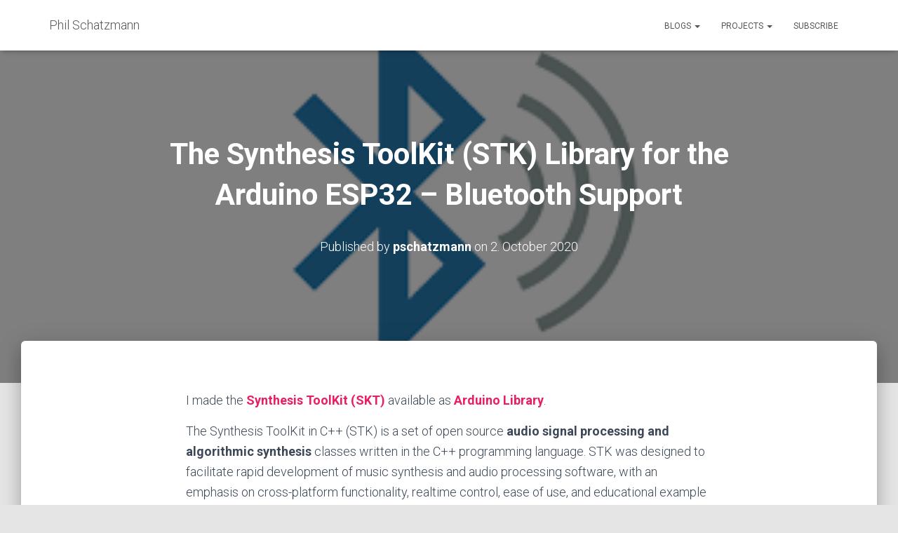

--- FILE ---
content_type: text/html; charset=UTF-8
request_url: https://www.pschatzmann.ch/home/2020/10/02/the-synthesis-toolkit-skt-library-for-the-arduino-esp32-bluetooth-support/
body_size: 21803
content:
<!DOCTYPE html>
<html lang="en-US">

<head>
	<meta charset='UTF-8'>
	<meta name="viewport" content="width=device-width, initial-scale=1">
	<link rel="profile" href="http://gmpg.org/xfn/11">
			<link rel="pingback" href="https://www.pschatzmann.ch/xmlrpc.php">
		<meta name='robots' content='index, follow, max-image-preview:large, max-snippet:-1, max-video-preview:-1' />
	<style>img:is([sizes="auto" i], [sizes^="auto," i]) { contain-intrinsic-size: 3000px 1500px }</style>
	
	<!-- This site is optimized with the Yoast SEO plugin v26.4 - https://yoast.com/wordpress/plugins/seo/ -->
	<title>The Synthesis ToolKit (STK) Library for the Arduino ESP32 – Bluetooth Support - Phil Schatzmann</title>
	<link rel="canonical" href="https://www.pschatzmann.ch/home/2020/10/02/the-synthesis-toolkit-skt-library-for-the-arduino-esp32-bluetooth-support/" />
	<meta property="og:locale" content="en_US" />
	<meta property="og:type" content="article" />
	<meta property="og:title" content="The Synthesis ToolKit (STK) Library for the Arduino ESP32 – Bluetooth Support - Phil Schatzmann" />
	<meta property="og:description" content="I made the Synthesis ToolKit (SKT) available as Arduino Library. The Synthesis ToolKit in C++ (STK) is a set of open source audio signal processing and algorithmic synthesis classes written in the C++ programming language. Read more" />
	<meta property="og:url" content="https://www.pschatzmann.ch/home/2020/10/02/the-synthesis-toolkit-skt-library-for-the-arduino-esp32-bluetooth-support/" />
	<meta property="og:site_name" content="Phil Schatzmann" />
	<meta property="article:published_time" content="2020-10-02T05:28:43+00:00" />
	<meta property="article:modified_time" content="2024-03-21T07:01:53+00:00" />
	<meta property="og:image" content="https://www.pschatzmann.ch/wp-content/uploads/2020/09/BLE.png" />
	<meta property="og:image:width" content="337" />
	<meta property="og:image:height" content="149" />
	<meta property="og:image:type" content="image/png" />
	<meta name="author" content="pschatzmann" />
	<meta name="twitter:card" content="summary_large_image" />
	<meta name="twitter:label1" content="Written by" />
	<meta name="twitter:data1" content="pschatzmann" />
	<meta name="twitter:label2" content="Est. reading time" />
	<meta name="twitter:data2" content="3 minutes" />
	<script type="application/ld+json" class="yoast-schema-graph">{"@context":"https://schema.org","@graph":[{"@type":"Article","@id":"https://www.pschatzmann.ch/home/2020/10/02/the-synthesis-toolkit-skt-library-for-the-arduino-esp32-bluetooth-support/#article","isPartOf":{"@id":"https://www.pschatzmann.ch/home/2020/10/02/the-synthesis-toolkit-skt-library-for-the-arduino-esp32-bluetooth-support/"},"author":{"name":"pschatzmann","@id":"https://www.pschatzmann.ch/home/#/schema/person/73a53638a4e34e8373405fd737dac9b1"},"headline":"The Synthesis ToolKit (STK) Library for the Arduino ESP32 – Bluetooth Support","datePublished":"2020-10-02T05:28:43+00:00","dateModified":"2024-03-21T07:01:53+00:00","mainEntityOfPage":{"@id":"https://www.pschatzmann.ch/home/2020/10/02/the-synthesis-toolkit-skt-library-for-the-arduino-esp32-bluetooth-support/"},"wordCount":501,"commentCount":1,"publisher":{"@id":"https://www.pschatzmann.ch/home/#/schema/person/73a53638a4e34e8373405fd737dac9b1"},"image":{"@id":"https://www.pschatzmann.ch/home/2020/10/02/the-synthesis-toolkit-skt-library-for-the-arduino-esp32-bluetooth-support/#primaryimage"},"thumbnailUrl":"https://www.pschatzmann.ch/wp-content/uploads/2020/09/BLE.png","keywords":["Communications","STK","Synthesizer"],"articleSection":["Arduino","Machine Sound"],"inLanguage":"en-US","potentialAction":[{"@type":"CommentAction","name":"Comment","target":["https://www.pschatzmann.ch/home/2020/10/02/the-synthesis-toolkit-skt-library-for-the-arduino-esp32-bluetooth-support/#respond"]}]},{"@type":"WebPage","@id":"https://www.pschatzmann.ch/home/2020/10/02/the-synthesis-toolkit-skt-library-for-the-arduino-esp32-bluetooth-support/","url":"https://www.pschatzmann.ch/home/2020/10/02/the-synthesis-toolkit-skt-library-for-the-arduino-esp32-bluetooth-support/","name":"The Synthesis ToolKit (STK) Library for the Arduino ESP32 – Bluetooth Support - Phil Schatzmann","isPartOf":{"@id":"https://www.pschatzmann.ch/home/#website"},"primaryImageOfPage":{"@id":"https://www.pschatzmann.ch/home/2020/10/02/the-synthesis-toolkit-skt-library-for-the-arduino-esp32-bluetooth-support/#primaryimage"},"image":{"@id":"https://www.pschatzmann.ch/home/2020/10/02/the-synthesis-toolkit-skt-library-for-the-arduino-esp32-bluetooth-support/#primaryimage"},"thumbnailUrl":"https://www.pschatzmann.ch/wp-content/uploads/2020/09/BLE.png","datePublished":"2020-10-02T05:28:43+00:00","dateModified":"2024-03-21T07:01:53+00:00","breadcrumb":{"@id":"https://www.pschatzmann.ch/home/2020/10/02/the-synthesis-toolkit-skt-library-for-the-arduino-esp32-bluetooth-support/#breadcrumb"},"inLanguage":"en-US","potentialAction":[{"@type":"ReadAction","target":["https://www.pschatzmann.ch/home/2020/10/02/the-synthesis-toolkit-skt-library-for-the-arduino-esp32-bluetooth-support/"]}]},{"@type":"ImageObject","inLanguage":"en-US","@id":"https://www.pschatzmann.ch/home/2020/10/02/the-synthesis-toolkit-skt-library-for-the-arduino-esp32-bluetooth-support/#primaryimage","url":"https://www.pschatzmann.ch/wp-content/uploads/2020/09/BLE.png","contentUrl":"https://www.pschatzmann.ch/wp-content/uploads/2020/09/BLE.png","width":337,"height":149},{"@type":"BreadcrumbList","@id":"https://www.pschatzmann.ch/home/2020/10/02/the-synthesis-toolkit-skt-library-for-the-arduino-esp32-bluetooth-support/#breadcrumb","itemListElement":[{"@type":"ListItem","position":1,"name":"Home","item":"https://www.pschatzmann.ch/home/"},{"@type":"ListItem","position":2,"name":"The Synthesis ToolKit (STK) Library for the Arduino ESP32 – Bluetooth Support"}]},{"@type":"WebSite","@id":"https://www.pschatzmann.ch/home/#website","url":"https://www.pschatzmann.ch/home/","name":"Phil Schatzmann Consulting","description":"","publisher":{"@id":"https://www.pschatzmann.ch/home/#/schema/person/73a53638a4e34e8373405fd737dac9b1"},"potentialAction":[{"@type":"SearchAction","target":{"@type":"EntryPoint","urlTemplate":"https://www.pschatzmann.ch/home/?s={search_term_string}"},"query-input":{"@type":"PropertyValueSpecification","valueRequired":true,"valueName":"search_term_string"}}],"inLanguage":"en-US"},{"@type":["Person","Organization"],"@id":"https://www.pschatzmann.ch/home/#/schema/person/73a53638a4e34e8373405fd737dac9b1","name":"pschatzmann","image":{"@type":"ImageObject","inLanguage":"en-US","@id":"https://www.pschatzmann.ch/home/#/schema/person/image/","url":"https://www.pschatzmann.ch/wp-content/uploads/2022/08/pschatzmann.png","contentUrl":"https://www.pschatzmann.ch/wp-content/uploads/2022/08/pschatzmann.png","width":305,"height":305,"caption":"pschatzmann"},"logo":{"@id":"https://www.pschatzmann.ch/home/#/schema/person/image/"}}]}</script>
	<!-- / Yoast SEO plugin. -->


<link rel='dns-prefetch' href='//www.googletagmanager.com' />
<link rel='dns-prefetch' href='//fonts.googleapis.com' />
<link rel="alternate" type="application/rss+xml" title="Phil Schatzmann &raquo; Feed" href="https://www.pschatzmann.ch/home/feed/" />
<link rel="alternate" type="application/rss+xml" title="Phil Schatzmann &raquo; Comments Feed" href="https://www.pschatzmann.ch/home/comments/feed/" />
<link rel="alternate" type="application/rss+xml" title="Phil Schatzmann &raquo; The Synthesis ToolKit (STK) Library for the Arduino ESP32 – Bluetooth Support Comments Feed" href="https://www.pschatzmann.ch/home/2020/10/02/the-synthesis-toolkit-skt-library-for-the-arduino-esp32-bluetooth-support/feed/" />
		<!-- This site uses the Google Analytics by ExactMetrics plugin v8.10.1 - Using Analytics tracking - https://www.exactmetrics.com/ -->
							<script src="//www.googletagmanager.com/gtag/js?id=G-6BE0G8V8KZ"  data-cfasync="false" data-wpfc-render="false" type="text/javascript" async></script>
			<script data-cfasync="false" data-wpfc-render="false" type="text/javascript">
				var em_version = '8.10.1';
				var em_track_user = true;
				var em_no_track_reason = '';
								var ExactMetricsDefaultLocations = {"page_location":"https:\/\/www.pschatzmann.ch\/home\/2020\/10\/02\/the-synthesis-toolkit-skt-library-for-the-arduino-esp32-bluetooth-support\/"};
								if ( typeof ExactMetricsPrivacyGuardFilter === 'function' ) {
					var ExactMetricsLocations = (typeof ExactMetricsExcludeQuery === 'object') ? ExactMetricsPrivacyGuardFilter( ExactMetricsExcludeQuery ) : ExactMetricsPrivacyGuardFilter( ExactMetricsDefaultLocations );
				} else {
					var ExactMetricsLocations = (typeof ExactMetricsExcludeQuery === 'object') ? ExactMetricsExcludeQuery : ExactMetricsDefaultLocations;
				}

								var disableStrs = [
										'ga-disable-G-6BE0G8V8KZ',
									];

				/* Function to detect opted out users */
				function __gtagTrackerIsOptedOut() {
					for (var index = 0; index < disableStrs.length; index++) {
						if (document.cookie.indexOf(disableStrs[index] + '=true') > -1) {
							return true;
						}
					}

					return false;
				}

				/* Disable tracking if the opt-out cookie exists. */
				if (__gtagTrackerIsOptedOut()) {
					for (var index = 0; index < disableStrs.length; index++) {
						window[disableStrs[index]] = true;
					}
				}

				/* Opt-out function */
				function __gtagTrackerOptout() {
					for (var index = 0; index < disableStrs.length; index++) {
						document.cookie = disableStrs[index] + '=true; expires=Thu, 31 Dec 2099 23:59:59 UTC; path=/';
						window[disableStrs[index]] = true;
					}
				}

				if ('undefined' === typeof gaOptout) {
					function gaOptout() {
						__gtagTrackerOptout();
					}
				}
								window.dataLayer = window.dataLayer || [];

				window.ExactMetricsDualTracker = {
					helpers: {},
					trackers: {},
				};
				if (em_track_user) {
					function __gtagDataLayer() {
						dataLayer.push(arguments);
					}

					function __gtagTracker(type, name, parameters) {
						if (!parameters) {
							parameters = {};
						}

						if (parameters.send_to) {
							__gtagDataLayer.apply(null, arguments);
							return;
						}

						if (type === 'event') {
														parameters.send_to = exactmetrics_frontend.v4_id;
							var hookName = name;
							if (typeof parameters['event_category'] !== 'undefined') {
								hookName = parameters['event_category'] + ':' + name;
							}

							if (typeof ExactMetricsDualTracker.trackers[hookName] !== 'undefined') {
								ExactMetricsDualTracker.trackers[hookName](parameters);
							} else {
								__gtagDataLayer('event', name, parameters);
							}
							
						} else {
							__gtagDataLayer.apply(null, arguments);
						}
					}

					__gtagTracker('js', new Date());
					__gtagTracker('set', {
						'developer_id.dNDMyYj': true,
											});
					if ( ExactMetricsLocations.page_location ) {
						__gtagTracker('set', ExactMetricsLocations);
					}
										__gtagTracker('config', 'G-6BE0G8V8KZ', {"forceSSL":"true","page_path":location.pathname + location.search + location.hash} );
										window.gtag = __gtagTracker;										(function () {
						/* https://developers.google.com/analytics/devguides/collection/analyticsjs/ */
						/* ga and __gaTracker compatibility shim. */
						var noopfn = function () {
							return null;
						};
						var newtracker = function () {
							return new Tracker();
						};
						var Tracker = function () {
							return null;
						};
						var p = Tracker.prototype;
						p.get = noopfn;
						p.set = noopfn;
						p.send = function () {
							var args = Array.prototype.slice.call(arguments);
							args.unshift('send');
							__gaTracker.apply(null, args);
						};
						var __gaTracker = function () {
							var len = arguments.length;
							if (len === 0) {
								return;
							}
							var f = arguments[len - 1];
							if (typeof f !== 'object' || f === null || typeof f.hitCallback !== 'function') {
								if ('send' === arguments[0]) {
									var hitConverted, hitObject = false, action;
									if ('event' === arguments[1]) {
										if ('undefined' !== typeof arguments[3]) {
											hitObject = {
												'eventAction': arguments[3],
												'eventCategory': arguments[2],
												'eventLabel': arguments[4],
												'value': arguments[5] ? arguments[5] : 1,
											}
										}
									}
									if ('pageview' === arguments[1]) {
										if ('undefined' !== typeof arguments[2]) {
											hitObject = {
												'eventAction': 'page_view',
												'page_path': arguments[2],
											}
										}
									}
									if (typeof arguments[2] === 'object') {
										hitObject = arguments[2];
									}
									if (typeof arguments[5] === 'object') {
										Object.assign(hitObject, arguments[5]);
									}
									if ('undefined' !== typeof arguments[1].hitType) {
										hitObject = arguments[1];
										if ('pageview' === hitObject.hitType) {
											hitObject.eventAction = 'page_view';
										}
									}
									if (hitObject) {
										action = 'timing' === arguments[1].hitType ? 'timing_complete' : hitObject.eventAction;
										hitConverted = mapArgs(hitObject);
										__gtagTracker('event', action, hitConverted);
									}
								}
								return;
							}

							function mapArgs(args) {
								var arg, hit = {};
								var gaMap = {
									'eventCategory': 'event_category',
									'eventAction': 'event_action',
									'eventLabel': 'event_label',
									'eventValue': 'event_value',
									'nonInteraction': 'non_interaction',
									'timingCategory': 'event_category',
									'timingVar': 'name',
									'timingValue': 'value',
									'timingLabel': 'event_label',
									'page': 'page_path',
									'location': 'page_location',
									'title': 'page_title',
									'referrer' : 'page_referrer',
								};
								for (arg in args) {
																		if (!(!args.hasOwnProperty(arg) || !gaMap.hasOwnProperty(arg))) {
										hit[gaMap[arg]] = args[arg];
									} else {
										hit[arg] = args[arg];
									}
								}
								return hit;
							}

							try {
								f.hitCallback();
							} catch (ex) {
							}
						};
						__gaTracker.create = newtracker;
						__gaTracker.getByName = newtracker;
						__gaTracker.getAll = function () {
							return [];
						};
						__gaTracker.remove = noopfn;
						__gaTracker.loaded = true;
						window['__gaTracker'] = __gaTracker;
					})();
									} else {
										console.log("");
					(function () {
						function __gtagTracker() {
							return null;
						}

						window['__gtagTracker'] = __gtagTracker;
						window['gtag'] = __gtagTracker;
					})();
									}
			</script>
							<!-- / Google Analytics by ExactMetrics -->
		<script type="text/javascript">
/* <![CDATA[ */
window._wpemojiSettings = {"baseUrl":"https:\/\/s.w.org\/images\/core\/emoji\/16.0.1\/72x72\/","ext":".png","svgUrl":"https:\/\/s.w.org\/images\/core\/emoji\/16.0.1\/svg\/","svgExt":".svg","source":{"concatemoji":"https:\/\/www.pschatzmann.ch\/wp-includes\/js\/wp-emoji-release.min.js?ver=6.8.3"}};
/*! This file is auto-generated */
!function(s,n){var o,i,e;function c(e){try{var t={supportTests:e,timestamp:(new Date).valueOf()};sessionStorage.setItem(o,JSON.stringify(t))}catch(e){}}function p(e,t,n){e.clearRect(0,0,e.canvas.width,e.canvas.height),e.fillText(t,0,0);var t=new Uint32Array(e.getImageData(0,0,e.canvas.width,e.canvas.height).data),a=(e.clearRect(0,0,e.canvas.width,e.canvas.height),e.fillText(n,0,0),new Uint32Array(e.getImageData(0,0,e.canvas.width,e.canvas.height).data));return t.every(function(e,t){return e===a[t]})}function u(e,t){e.clearRect(0,0,e.canvas.width,e.canvas.height),e.fillText(t,0,0);for(var n=e.getImageData(16,16,1,1),a=0;a<n.data.length;a++)if(0!==n.data[a])return!1;return!0}function f(e,t,n,a){switch(t){case"flag":return n(e,"\ud83c\udff3\ufe0f\u200d\u26a7\ufe0f","\ud83c\udff3\ufe0f\u200b\u26a7\ufe0f")?!1:!n(e,"\ud83c\udde8\ud83c\uddf6","\ud83c\udde8\u200b\ud83c\uddf6")&&!n(e,"\ud83c\udff4\udb40\udc67\udb40\udc62\udb40\udc65\udb40\udc6e\udb40\udc67\udb40\udc7f","\ud83c\udff4\u200b\udb40\udc67\u200b\udb40\udc62\u200b\udb40\udc65\u200b\udb40\udc6e\u200b\udb40\udc67\u200b\udb40\udc7f");case"emoji":return!a(e,"\ud83e\udedf")}return!1}function g(e,t,n,a){var r="undefined"!=typeof WorkerGlobalScope&&self instanceof WorkerGlobalScope?new OffscreenCanvas(300,150):s.createElement("canvas"),o=r.getContext("2d",{willReadFrequently:!0}),i=(o.textBaseline="top",o.font="600 32px Arial",{});return e.forEach(function(e){i[e]=t(o,e,n,a)}),i}function t(e){var t=s.createElement("script");t.src=e,t.defer=!0,s.head.appendChild(t)}"undefined"!=typeof Promise&&(o="wpEmojiSettingsSupports",i=["flag","emoji"],n.supports={everything:!0,everythingExceptFlag:!0},e=new Promise(function(e){s.addEventListener("DOMContentLoaded",e,{once:!0})}),new Promise(function(t){var n=function(){try{var e=JSON.parse(sessionStorage.getItem(o));if("object"==typeof e&&"number"==typeof e.timestamp&&(new Date).valueOf()<e.timestamp+604800&&"object"==typeof e.supportTests)return e.supportTests}catch(e){}return null}();if(!n){if("undefined"!=typeof Worker&&"undefined"!=typeof OffscreenCanvas&&"undefined"!=typeof URL&&URL.createObjectURL&&"undefined"!=typeof Blob)try{var e="postMessage("+g.toString()+"("+[JSON.stringify(i),f.toString(),p.toString(),u.toString()].join(",")+"));",a=new Blob([e],{type:"text/javascript"}),r=new Worker(URL.createObjectURL(a),{name:"wpTestEmojiSupports"});return void(r.onmessage=function(e){c(n=e.data),r.terminate(),t(n)})}catch(e){}c(n=g(i,f,p,u))}t(n)}).then(function(e){for(var t in e)n.supports[t]=e[t],n.supports.everything=n.supports.everything&&n.supports[t],"flag"!==t&&(n.supports.everythingExceptFlag=n.supports.everythingExceptFlag&&n.supports[t]);n.supports.everythingExceptFlag=n.supports.everythingExceptFlag&&!n.supports.flag,n.DOMReady=!1,n.readyCallback=function(){n.DOMReady=!0}}).then(function(){return e}).then(function(){var e;n.supports.everything||(n.readyCallback(),(e=n.source||{}).concatemoji?t(e.concatemoji):e.wpemoji&&e.twemoji&&(t(e.twemoji),t(e.wpemoji)))}))}((window,document),window._wpemojiSettings);
/* ]]> */
</script>

<style id='wp-emoji-styles-inline-css' type='text/css'>

	img.wp-smiley, img.emoji {
		display: inline !important;
		border: none !important;
		box-shadow: none !important;
		height: 1em !important;
		width: 1em !important;
		margin: 0 0.07em !important;
		vertical-align: -0.1em !important;
		background: none !important;
		padding: 0 !important;
	}
</style>
<link rel='stylesheet' id='wp-block-library-css' href='https://www.pschatzmann.ch/wp-content/plugins/gutenberg/build/styles/block-library/style.css?ver=22.0.0' type='text/css' media='all' />
<style id='classic-theme-styles-inline-css' type='text/css'>
/*! This file is auto-generated */
.wp-block-button__link{color:#fff;background-color:#32373c;border-radius:9999px;box-shadow:none;text-decoration:none;padding:calc(.667em + 2px) calc(1.333em + 2px);font-size:1.125em}.wp-block-file__button{background:#32373c;color:#fff;text-decoration:none}
</style>
<style id='pdfemb-pdf-embedder-viewer-style-inline-css' type='text/css'>
.wp-block-pdfemb-pdf-embedder-viewer{max-width:none}

</style>
<link rel='stylesheet' id='syntax-highlighting-code-block-theme-css' href='https://www.pschatzmann.ch/wp-content/plugins/syntax-highlighting-code-block/vendor/scrivo/highlight-php/styles/default.css?ver=1.5.1' type='text/css' media='all' />
<style id='syntax-highlighting-code-block-inline-css' type='text/css'>
.wp-block-code {
	border: 0;
	padding: 0;
	-webkit-text-size-adjust: 100%;
	text-size-adjust: 100%;
}

.wp-block-code > span {
	display: block;
	overflow: auto;
}

.shcb-language {
	border: 0;
	clip: rect(1px, 1px, 1px, 1px);
	-webkit-clip-path: inset(50%);
	clip-path: inset(50%);
	height: 1px;
	margin: -1px;
	overflow: hidden;
	padding: 0;
	position: absolute;
	width: 1px;
	word-wrap: normal;
	word-break: normal;
}

.hljs {
	box-sizing: border-box;
}

.hljs.shcb-code-table {
	display: table;
	width: 100%;
}

.hljs.shcb-code-table > .shcb-loc {
	color: inherit;
	display: table-row;
	width: 100%;
}

.hljs.shcb-code-table .shcb-loc > span {
	display: table-cell;
}

.wp-block-code code.hljs:not(.shcb-wrap-lines) {
	white-space: pre;
}

.wp-block-code code.hljs.shcb-wrap-lines {
	white-space: pre-wrap;
}

.hljs.shcb-line-numbers {
	border-spacing: 0;
	counter-reset: line;
}

.hljs.shcb-line-numbers > .shcb-loc {
	counter-increment: line;
}

.hljs.shcb-line-numbers .shcb-loc > span {
	padding-left: 0.75em;
}

.hljs.shcb-line-numbers .shcb-loc::before {
	border-right: 1px solid #ddd;
	content: counter(line);
	display: table-cell;
	padding: 0 0.75em;
	text-align: right;
	-webkit-user-select: none;
	-moz-user-select: none;
	-ms-user-select: none;
	user-select: none;
	white-space: nowrap;
	width: 1%;
}

.hljs > mark.shcb-loc { background-color: #ddf6ff; }
</style>
<link rel='stylesheet' id='email-subscribers-css' href='https://www.pschatzmann.ch/wp-content/plugins/email-subscribers/lite/public/css/email-subscribers-public.css?ver=5.9.11' type='text/css' media='all' />
<style id='global-styles-inline-css' type='text/css'>
:root{--wp--preset--aspect-ratio--square: 1;--wp--preset--aspect-ratio--4-3: 4/3;--wp--preset--aspect-ratio--3-4: 3/4;--wp--preset--aspect-ratio--3-2: 3/2;--wp--preset--aspect-ratio--2-3: 2/3;--wp--preset--aspect-ratio--16-9: 16/9;--wp--preset--aspect-ratio--9-16: 9/16;--wp--preset--color--black: #000000;--wp--preset--color--cyan-bluish-gray: #abb8c3;--wp--preset--color--white: #ffffff;--wp--preset--color--pale-pink: #f78da7;--wp--preset--color--vivid-red: #cf2e2e;--wp--preset--color--luminous-vivid-orange: #ff6900;--wp--preset--color--luminous-vivid-amber: #fcb900;--wp--preset--color--light-green-cyan: #7bdcb5;--wp--preset--color--vivid-green-cyan: #00d084;--wp--preset--color--pale-cyan-blue: #8ed1fc;--wp--preset--color--vivid-cyan-blue: #0693e3;--wp--preset--color--vivid-purple: #9b51e0;--wp--preset--color--accent: #e91e63;--wp--preset--color--background-color: #E5E5E5;--wp--preset--color--header-gradient: #a81d84;--wp--preset--gradient--vivid-cyan-blue-to-vivid-purple: linear-gradient(135deg,rgb(6,147,227) 0%,rgb(155,81,224) 100%);--wp--preset--gradient--light-green-cyan-to-vivid-green-cyan: linear-gradient(135deg,rgb(122,220,180) 0%,rgb(0,208,130) 100%);--wp--preset--gradient--luminous-vivid-amber-to-luminous-vivid-orange: linear-gradient(135deg,rgb(252,185,0) 0%,rgb(255,105,0) 100%);--wp--preset--gradient--luminous-vivid-orange-to-vivid-red: linear-gradient(135deg,rgb(255,105,0) 0%,rgb(207,46,46) 100%);--wp--preset--gradient--very-light-gray-to-cyan-bluish-gray: linear-gradient(135deg,rgb(238,238,238) 0%,rgb(169,184,195) 100%);--wp--preset--gradient--cool-to-warm-spectrum: linear-gradient(135deg,rgb(74,234,220) 0%,rgb(151,120,209) 20%,rgb(207,42,186) 40%,rgb(238,44,130) 60%,rgb(251,105,98) 80%,rgb(254,248,76) 100%);--wp--preset--gradient--blush-light-purple: linear-gradient(135deg,rgb(255,206,236) 0%,rgb(152,150,240) 100%);--wp--preset--gradient--blush-bordeaux: linear-gradient(135deg,rgb(254,205,165) 0%,rgb(254,45,45) 50%,rgb(107,0,62) 100%);--wp--preset--gradient--luminous-dusk: linear-gradient(135deg,rgb(255,203,112) 0%,rgb(199,81,192) 50%,rgb(65,88,208) 100%);--wp--preset--gradient--pale-ocean: linear-gradient(135deg,rgb(255,245,203) 0%,rgb(182,227,212) 50%,rgb(51,167,181) 100%);--wp--preset--gradient--electric-grass: linear-gradient(135deg,rgb(202,248,128) 0%,rgb(113,206,126) 100%);--wp--preset--gradient--midnight: linear-gradient(135deg,rgb(2,3,129) 0%,rgb(40,116,252) 100%);--wp--preset--font-size--small: 13px;--wp--preset--font-size--medium: 20px;--wp--preset--font-size--large: 36px;--wp--preset--font-size--x-large: 42px;--wp--preset--spacing--20: 0.44rem;--wp--preset--spacing--30: 0.67rem;--wp--preset--spacing--40: 1rem;--wp--preset--spacing--50: 1.5rem;--wp--preset--spacing--60: 2.25rem;--wp--preset--spacing--70: 3.38rem;--wp--preset--spacing--80: 5.06rem;--wp--preset--shadow--natural: 6px 6px 9px rgba(0, 0, 0, 0.2);--wp--preset--shadow--deep: 12px 12px 50px rgba(0, 0, 0, 0.4);--wp--preset--shadow--sharp: 6px 6px 0px rgba(0, 0, 0, 0.2);--wp--preset--shadow--outlined: 6px 6px 0px -3px rgb(255, 255, 255), 6px 6px rgb(0, 0, 0);--wp--preset--shadow--crisp: 6px 6px 0px rgb(0, 0, 0);}:root :where(.is-layout-flow) > :first-child{margin-block-start: 0;}:root :where(.is-layout-flow) > :last-child{margin-block-end: 0;}:root :where(.is-layout-flow) > *{margin-block-start: 24px;margin-block-end: 0;}:root :where(.is-layout-constrained) > :first-child{margin-block-start: 0;}:root :where(.is-layout-constrained) > :last-child{margin-block-end: 0;}:root :where(.is-layout-constrained) > *{margin-block-start: 24px;margin-block-end: 0;}:root :where(.is-layout-flex){gap: 24px;}:root :where(.is-layout-grid){gap: 24px;}body .is-layout-flex{display: flex;}.is-layout-flex{flex-wrap: wrap;align-items: center;}.is-layout-flex > :is(*, div){margin: 0;}body .is-layout-grid{display: grid;}.is-layout-grid > :is(*, div){margin: 0;}.has-black-color{color: var(--wp--preset--color--black) !important;}.has-cyan-bluish-gray-color{color: var(--wp--preset--color--cyan-bluish-gray) !important;}.has-white-color{color: var(--wp--preset--color--white) !important;}.has-pale-pink-color{color: var(--wp--preset--color--pale-pink) !important;}.has-vivid-red-color{color: var(--wp--preset--color--vivid-red) !important;}.has-luminous-vivid-orange-color{color: var(--wp--preset--color--luminous-vivid-orange) !important;}.has-luminous-vivid-amber-color{color: var(--wp--preset--color--luminous-vivid-amber) !important;}.has-light-green-cyan-color{color: var(--wp--preset--color--light-green-cyan) !important;}.has-vivid-green-cyan-color{color: var(--wp--preset--color--vivid-green-cyan) !important;}.has-pale-cyan-blue-color{color: var(--wp--preset--color--pale-cyan-blue) !important;}.has-vivid-cyan-blue-color{color: var(--wp--preset--color--vivid-cyan-blue) !important;}.has-vivid-purple-color{color: var(--wp--preset--color--vivid-purple) !important;}.has-accent-color{color: var(--wp--preset--color--accent) !important;}.has-background-color-color{color: var(--wp--preset--color--background-color) !important;}.has-header-gradient-color{color: var(--wp--preset--color--header-gradient) !important;}.has-black-background-color{background-color: var(--wp--preset--color--black) !important;}.has-cyan-bluish-gray-background-color{background-color: var(--wp--preset--color--cyan-bluish-gray) !important;}.has-white-background-color{background-color: var(--wp--preset--color--white) !important;}.has-pale-pink-background-color{background-color: var(--wp--preset--color--pale-pink) !important;}.has-vivid-red-background-color{background-color: var(--wp--preset--color--vivid-red) !important;}.has-luminous-vivid-orange-background-color{background-color: var(--wp--preset--color--luminous-vivid-orange) !important;}.has-luminous-vivid-amber-background-color{background-color: var(--wp--preset--color--luminous-vivid-amber) !important;}.has-light-green-cyan-background-color{background-color: var(--wp--preset--color--light-green-cyan) !important;}.has-vivid-green-cyan-background-color{background-color: var(--wp--preset--color--vivid-green-cyan) !important;}.has-pale-cyan-blue-background-color{background-color: var(--wp--preset--color--pale-cyan-blue) !important;}.has-vivid-cyan-blue-background-color{background-color: var(--wp--preset--color--vivid-cyan-blue) !important;}.has-vivid-purple-background-color{background-color: var(--wp--preset--color--vivid-purple) !important;}.has-accent-background-color{background-color: var(--wp--preset--color--accent) !important;}.has-background-color-background-color{background-color: var(--wp--preset--color--background-color) !important;}.has-header-gradient-background-color{background-color: var(--wp--preset--color--header-gradient) !important;}.has-black-border-color{border-color: var(--wp--preset--color--black) !important;}.has-cyan-bluish-gray-border-color{border-color: var(--wp--preset--color--cyan-bluish-gray) !important;}.has-white-border-color{border-color: var(--wp--preset--color--white) !important;}.has-pale-pink-border-color{border-color: var(--wp--preset--color--pale-pink) !important;}.has-vivid-red-border-color{border-color: var(--wp--preset--color--vivid-red) !important;}.has-luminous-vivid-orange-border-color{border-color: var(--wp--preset--color--luminous-vivid-orange) !important;}.has-luminous-vivid-amber-border-color{border-color: var(--wp--preset--color--luminous-vivid-amber) !important;}.has-light-green-cyan-border-color{border-color: var(--wp--preset--color--light-green-cyan) !important;}.has-vivid-green-cyan-border-color{border-color: var(--wp--preset--color--vivid-green-cyan) !important;}.has-pale-cyan-blue-border-color{border-color: var(--wp--preset--color--pale-cyan-blue) !important;}.has-vivid-cyan-blue-border-color{border-color: var(--wp--preset--color--vivid-cyan-blue) !important;}.has-vivid-purple-border-color{border-color: var(--wp--preset--color--vivid-purple) !important;}.has-accent-border-color{border-color: var(--wp--preset--color--accent) !important;}.has-background-color-border-color{border-color: var(--wp--preset--color--background-color) !important;}.has-header-gradient-border-color{border-color: var(--wp--preset--color--header-gradient) !important;}.has-vivid-cyan-blue-to-vivid-purple-gradient-background{background: var(--wp--preset--gradient--vivid-cyan-blue-to-vivid-purple) !important;}.has-light-green-cyan-to-vivid-green-cyan-gradient-background{background: var(--wp--preset--gradient--light-green-cyan-to-vivid-green-cyan) !important;}.has-luminous-vivid-amber-to-luminous-vivid-orange-gradient-background{background: var(--wp--preset--gradient--luminous-vivid-amber-to-luminous-vivid-orange) !important;}.has-luminous-vivid-orange-to-vivid-red-gradient-background{background: var(--wp--preset--gradient--luminous-vivid-orange-to-vivid-red) !important;}.has-very-light-gray-to-cyan-bluish-gray-gradient-background{background: var(--wp--preset--gradient--very-light-gray-to-cyan-bluish-gray) !important;}.has-cool-to-warm-spectrum-gradient-background{background: var(--wp--preset--gradient--cool-to-warm-spectrum) !important;}.has-blush-light-purple-gradient-background{background: var(--wp--preset--gradient--blush-light-purple) !important;}.has-blush-bordeaux-gradient-background{background: var(--wp--preset--gradient--blush-bordeaux) !important;}.has-luminous-dusk-gradient-background{background: var(--wp--preset--gradient--luminous-dusk) !important;}.has-pale-ocean-gradient-background{background: var(--wp--preset--gradient--pale-ocean) !important;}.has-electric-grass-gradient-background{background: var(--wp--preset--gradient--electric-grass) !important;}.has-midnight-gradient-background{background: var(--wp--preset--gradient--midnight) !important;}.has-small-font-size{font-size: var(--wp--preset--font-size--small) !important;}.has-medium-font-size{font-size: var(--wp--preset--font-size--medium) !important;}.has-large-font-size{font-size: var(--wp--preset--font-size--large) !important;}.has-x-large-font-size{font-size: var(--wp--preset--font-size--x-large) !important;}
:root :where(.wp-block-pullquote){font-size: 1.5em;line-height: 1.6;}
</style>
<link rel='stylesheet' id='bootstrap-css' href='https://www.pschatzmann.ch/wp-content/themes/hestia/assets/bootstrap/css/bootstrap.min.css?ver=1.0.2' type='text/css' media='all' />
<link rel='stylesheet' id='hestia-font-sizes-css' href='https://www.pschatzmann.ch/wp-content/themes/hestia/assets/css/font-sizes.min.css?ver=3.3.3' type='text/css' media='all' />
<link rel='stylesheet' id='hestia_style-css' href='https://www.pschatzmann.ch/wp-content/themes/hestia/style.min.css?ver=3.3.3' type='text/css' media='all' />
<style id='hestia_style-inline-css' type='text/css'>
.hestia-top-bar li a[href*="facebook.com"]{font-size:0}.hestia-top-bar li a[href*="facebook.com"]:before{content:"\f39e"}.hestia-top-bar li a[href*="facebook.com"]:hover:before{color:#3b5998}.hestia-top-bar li a[href*="twitter.com"]{font-size:0}.hestia-top-bar li a[href*="twitter.com"]:before{content:"\f099"}.hestia-top-bar li a[href*="twitter.com"]:hover:before{color:#000}.hestia-top-bar li a[href*="pinterest.com"]{font-size:0}.hestia-top-bar li a[href*="pinterest.com"]:before{content:"\f231"}.hestia-top-bar li a[href*="pinterest.com"]:hover:before{color:#cc2127}.hestia-top-bar li a[href*="google.com"]{font-size:0}.hestia-top-bar li a[href*="google.com"]:before{content:"\f1a0"}.hestia-top-bar li a[href*="google.com"]:hover:before{color:#dd4b39}.hestia-top-bar li a[href*="linkedin.com"]{font-size:0}.hestia-top-bar li a[href*="linkedin.com"]:before{content:"\f0e1"}.hestia-top-bar li a[href*="linkedin.com"]:hover:before{color:#0976b4}.hestia-top-bar li a[href*="dribbble.com"]{font-size:0}.hestia-top-bar li a[href*="dribbble.com"]:before{content:"\f17d"}.hestia-top-bar li a[href*="dribbble.com"]:hover:before{color:#ea4c89}.hestia-top-bar li a[href*="github.com"]{font-size:0}.hestia-top-bar li a[href*="github.com"]:before{content:"\f09b"}.hestia-top-bar li a[href*="github.com"]:hover:before{color:#000}.hestia-top-bar li a[href*="youtube.com"]{font-size:0}.hestia-top-bar li a[href*="youtube.com"]:before{content:"\f167"}.hestia-top-bar li a[href*="youtube.com"]:hover:before{color:#e52d27}.hestia-top-bar li a[href*="instagram.com"]{font-size:0}.hestia-top-bar li a[href*="instagram.com"]:before{content:"\f16d"}.hestia-top-bar li a[href*="instagram.com"]:hover:before{color:#125688}.hestia-top-bar li a[href*="reddit.com"]{font-size:0}.hestia-top-bar li a[href*="reddit.com"]:before{content:"\f281"}.hestia-top-bar li a[href*="reddit.com"]:hover:before{color:#ff4500}.hestia-top-bar li a[href*="tumblr.com"]{font-size:0}.hestia-top-bar li a[href*="tumblr.com"]:before{content:"\f173"}.hestia-top-bar li a[href*="tumblr.com"]:hover:before{color:#35465c}.hestia-top-bar li a[href*="behance.com"]{font-size:0}.hestia-top-bar li a[href*="behance.com"]:before{content:"\f1b4"}.hestia-top-bar li a[href*="behance.com"]:hover:before{color:#1769ff}.hestia-top-bar li a[href*="snapchat.com"]{font-size:0}.hestia-top-bar li a[href*="snapchat.com"]:before{content:"\f2ab"}.hestia-top-bar li a[href*="snapchat.com"]:hover:before{color:#fffc00}.hestia-top-bar li a[href*="deviantart.com"]{font-size:0}.hestia-top-bar li a[href*="deviantart.com"]:before{content:"\f1bd"}.hestia-top-bar li a[href*="deviantart.com"]:hover:before{color:#05cc47}.hestia-top-bar li a[href*="vimeo.com"]{font-size:0}.hestia-top-bar li a[href*="vimeo.com"]:before{content:"\f27d"}.hestia-top-bar li a[href*="vimeo.com"]:hover:before{color:#1ab7ea}.hestia-top-bar li a:is( [href*="://x.com"],[href*="://www.x.com"]){font-size:0}.hestia-top-bar li a:is( [href*="://x.com"],[href*="://www.x.com"]):before{content:"\e61b"}.hestia-top-bar li a:is( [href*="://x.com"],[href*="://www.x.com"]):hover:before{color:#000}.navbar .navbar-nav li a[href*="facebook.com"]{font-size:0}.navbar .navbar-nav li a[href*="facebook.com"]:before{content:"\f39e"}.navbar .navbar-nav li a[href*="facebook.com"]:hover:before{color:#3b5998}.navbar .navbar-nav li a[href*="twitter.com"]{font-size:0}.navbar .navbar-nav li a[href*="twitter.com"]:before{content:"\f099"}.navbar .navbar-nav li a[href*="twitter.com"]:hover:before{color:#000}.navbar .navbar-nav li a[href*="pinterest.com"]{font-size:0}.navbar .navbar-nav li a[href*="pinterest.com"]:before{content:"\f231"}.navbar .navbar-nav li a[href*="pinterest.com"]:hover:before{color:#cc2127}.navbar .navbar-nav li a[href*="google.com"]{font-size:0}.navbar .navbar-nav li a[href*="google.com"]:before{content:"\f1a0"}.navbar .navbar-nav li a[href*="google.com"]:hover:before{color:#dd4b39}.navbar .navbar-nav li a[href*="linkedin.com"]{font-size:0}.navbar .navbar-nav li a[href*="linkedin.com"]:before{content:"\f0e1"}.navbar .navbar-nav li a[href*="linkedin.com"]:hover:before{color:#0976b4}.navbar .navbar-nav li a[href*="dribbble.com"]{font-size:0}.navbar .navbar-nav li a[href*="dribbble.com"]:before{content:"\f17d"}.navbar .navbar-nav li a[href*="dribbble.com"]:hover:before{color:#ea4c89}.navbar .navbar-nav li a[href*="github.com"]{font-size:0}.navbar .navbar-nav li a[href*="github.com"]:before{content:"\f09b"}.navbar .navbar-nav li a[href*="github.com"]:hover:before{color:#000}.navbar .navbar-nav li a[href*="youtube.com"]{font-size:0}.navbar .navbar-nav li a[href*="youtube.com"]:before{content:"\f167"}.navbar .navbar-nav li a[href*="youtube.com"]:hover:before{color:#e52d27}.navbar .navbar-nav li a[href*="instagram.com"]{font-size:0}.navbar .navbar-nav li a[href*="instagram.com"]:before{content:"\f16d"}.navbar .navbar-nav li a[href*="instagram.com"]:hover:before{color:#125688}.navbar .navbar-nav li a[href*="reddit.com"]{font-size:0}.navbar .navbar-nav li a[href*="reddit.com"]:before{content:"\f281"}.navbar .navbar-nav li a[href*="reddit.com"]:hover:before{color:#ff4500}.navbar .navbar-nav li a[href*="tumblr.com"]{font-size:0}.navbar .navbar-nav li a[href*="tumblr.com"]:before{content:"\f173"}.navbar .navbar-nav li a[href*="tumblr.com"]:hover:before{color:#35465c}.navbar .navbar-nav li a[href*="behance.com"]{font-size:0}.navbar .navbar-nav li a[href*="behance.com"]:before{content:"\f1b4"}.navbar .navbar-nav li a[href*="behance.com"]:hover:before{color:#1769ff}.navbar .navbar-nav li a[href*="snapchat.com"]{font-size:0}.navbar .navbar-nav li a[href*="snapchat.com"]:before{content:"\f2ab"}.navbar .navbar-nav li a[href*="snapchat.com"]:hover:before{color:#fffc00}.navbar .navbar-nav li a[href*="deviantart.com"]{font-size:0}.navbar .navbar-nav li a[href*="deviantart.com"]:before{content:"\f1bd"}.navbar .navbar-nav li a[href*="deviantart.com"]:hover:before{color:#05cc47}.navbar .navbar-nav li a[href*="vimeo.com"]{font-size:0}.navbar .navbar-nav li a[href*="vimeo.com"]:before{content:"\f27d"}.navbar .navbar-nav li a[href*="vimeo.com"]:hover:before{color:#1ab7ea}.navbar .navbar-nav li a:is( [href*="://x.com"],[href*="://www.x.com"]){font-size:0}.navbar .navbar-nav li a:is( [href*="://x.com"],[href*="://www.x.com"]):before{content:"\e61b"}.navbar .navbar-nav li a:is( [href*="://x.com"],[href*="://www.x.com"]):hover:before{color:#000}
.hestia-top-bar,.hestia-top-bar .widget.widget_shopping_cart .cart_list{background-color:#363537}.hestia-top-bar .widget .label-floating input[type=search]:-webkit-autofill{-webkit-box-shadow:inset 0 0 0 9999px #363537}.hestia-top-bar,.hestia-top-bar .widget .label-floating input[type=search],.hestia-top-bar .widget.widget_search form.form-group:before,.hestia-top-bar .widget.widget_product_search form.form-group:before,.hestia-top-bar .widget.widget_shopping_cart:before{color:#fff}.hestia-top-bar .widget .label-floating input[type=search]{-webkit-text-fill-color:#fff !important}.hestia-top-bar div.widget.widget_shopping_cart:before,.hestia-top-bar .widget.widget_product_search form.form-group:before,.hestia-top-bar .widget.widget_search form.form-group:before{background-color:#fff}.hestia-top-bar a,.hestia-top-bar .top-bar-nav li a{color:#fff}.hestia-top-bar ul li a[href*="mailto:"]:before,.hestia-top-bar ul li a[href*="tel:"]:before{background-color:#fff}.hestia-top-bar a:hover,.hestia-top-bar .top-bar-nav li a:hover{color:#eee}.hestia-top-bar ul li:hover a[href*="mailto:"]:before,.hestia-top-bar ul li:hover a[href*="tel:"]:before{background-color:#eee}
footer.footer.footer-black{background:#323437}footer.footer.footer-black.footer-big{color:#fff}footer.footer.footer-black a{color:#fff}footer.footer.footer-black hr{border-color:#5e5e5e}.footer-big p,.widget,.widget code,.widget pre{color:#5e5e5e}
:root{--hestia-primary-color:#e91e63}a,.navbar .dropdown-menu li:hover>a,.navbar .dropdown-menu li:focus>a,.navbar .dropdown-menu li:active>a,.navbar .navbar-nav>li .dropdown-menu li:hover>a,body:not(.home) .navbar-default .navbar-nav>.active:not(.btn)>a,body:not(.home) .navbar-default .navbar-nav>.active:not(.btn)>a:hover,body:not(.home) .navbar-default .navbar-nav>.active:not(.btn)>a:focus,a:hover,.card-blog a.moretag:hover,.card-blog a.more-link:hover,.widget a:hover,.has-text-color.has-accent-color,p.has-text-color a{color:#e91e63}.svg-text-color{fill:#e91e63}.pagination span.current,.pagination span.current:focus,.pagination span.current:hover{border-color:#e91e63}button,button:hover,.woocommerce .track_order button[type="submit"],.woocommerce .track_order button[type="submit"]:hover,div.wpforms-container .wpforms-form button[type=submit].wpforms-submit,div.wpforms-container .wpforms-form button[type=submit].wpforms-submit:hover,input[type="button"],input[type="button"]:hover,input[type="submit"],input[type="submit"]:hover,input#searchsubmit,.pagination span.current,.pagination span.current:focus,.pagination span.current:hover,.btn.btn-primary,.btn.btn-primary:link,.btn.btn-primary:hover,.btn.btn-primary:focus,.btn.btn-primary:active,.btn.btn-primary.active,.btn.btn-primary.active:focus,.btn.btn-primary.active:hover,.btn.btn-primary:active:hover,.btn.btn-primary:active:focus,.btn.btn-primary:active:hover,.hestia-sidebar-open.btn.btn-rose,.hestia-sidebar-close.btn.btn-rose,.hestia-sidebar-open.btn.btn-rose:hover,.hestia-sidebar-close.btn.btn-rose:hover,.hestia-sidebar-open.btn.btn-rose:focus,.hestia-sidebar-close.btn.btn-rose:focus,.label.label-primary,.hestia-work .portfolio-item:nth-child(6n+1) .label,.nav-cart .nav-cart-content .widget .buttons .button,.has-accent-background-color[class*="has-background"]{background-color:#e91e63}@media(max-width:768px){.navbar-default .navbar-nav>li>a:hover,.navbar-default .navbar-nav>li>a:focus,.navbar .navbar-nav .dropdown .dropdown-menu li a:hover,.navbar .navbar-nav .dropdown .dropdown-menu li a:focus,.navbar button.navbar-toggle:hover,.navbar .navbar-nav li:hover>a i{color:#e91e63}}body:not(.woocommerce-page) button:not([class^="fl-"]):not(.hestia-scroll-to-top):not(.navbar-toggle):not(.close),body:not(.woocommerce-page) .button:not([class^="fl-"]):not(hestia-scroll-to-top):not(.navbar-toggle):not(.add_to_cart_button):not(.product_type_grouped):not(.product_type_external),div.wpforms-container .wpforms-form button[type=submit].wpforms-submit,input[type="submit"],input[type="button"],.btn.btn-primary,.widget_product_search button[type="submit"],.hestia-sidebar-open.btn.btn-rose,.hestia-sidebar-close.btn.btn-rose,.everest-forms button[type=submit].everest-forms-submit-button{-webkit-box-shadow:0 2px 2px 0 rgba(233,30,99,0.14),0 3px 1px -2px rgba(233,30,99,0.2),0 1px 5px 0 rgba(233,30,99,0.12);box-shadow:0 2px 2px 0 rgba(233,30,99,0.14),0 3px 1px -2px rgba(233,30,99,0.2),0 1px 5px 0 rgba(233,30,99,0.12)}.card .header-primary,.card .content-primary,.everest-forms button[type=submit].everest-forms-submit-button{background:#e91e63}body:not(.woocommerce-page) .button:not([class^="fl-"]):not(.hestia-scroll-to-top):not(.navbar-toggle):not(.add_to_cart_button):hover,body:not(.woocommerce-page) button:not([class^="fl-"]):not(.hestia-scroll-to-top):not(.navbar-toggle):not(.close):hover,div.wpforms-container .wpforms-form button[type=submit].wpforms-submit:hover,input[type="submit"]:hover,input[type="button"]:hover,input#searchsubmit:hover,.widget_product_search button[type="submit"]:hover,.pagination span.current,.btn.btn-primary:hover,.btn.btn-primary:focus,.btn.btn-primary:active,.btn.btn-primary.active,.btn.btn-primary:active:focus,.btn.btn-primary:active:hover,.hestia-sidebar-open.btn.btn-rose:hover,.hestia-sidebar-close.btn.btn-rose:hover,.pagination span.current:hover,.everest-forms button[type=submit].everest-forms-submit-button:hover,.everest-forms button[type=submit].everest-forms-submit-button:focus,.everest-forms button[type=submit].everest-forms-submit-button:active{-webkit-box-shadow:0 14px 26px -12px rgba(233,30,99,0.42),0 4px 23px 0 rgba(0,0,0,0.12),0 8px 10px -5px rgba(233,30,99,0.2);box-shadow:0 14px 26px -12px rgba(233,30,99,0.42),0 4px 23px 0 rgba(0,0,0,0.12),0 8px 10px -5px rgba(233,30,99,0.2);color:#fff}.form-group.is-focused .form-control{background-image:-webkit-gradient(linear,left top,left bottom,from(#e91e63),to(#e91e63)),-webkit-gradient(linear,left top,left bottom,from(#d2d2d2),to(#d2d2d2));background-image:-webkit-linear-gradient(linear,left top,left bottom,from(#e91e63),to(#e91e63)),-webkit-linear-gradient(linear,left top,left bottom,from(#d2d2d2),to(#d2d2d2));background-image:linear-gradient(linear,left top,left bottom,from(#e91e63),to(#e91e63)),linear-gradient(linear,left top,left bottom,from(#d2d2d2),to(#d2d2d2))}.navbar:not(.navbar-transparent) li:not(.btn):hover>a,.navbar li.on-section:not(.btn)>a,.navbar.full-screen-menu.navbar-transparent li:not(.btn):hover>a,.navbar.full-screen-menu .navbar-toggle:hover,.navbar:not(.navbar-transparent) .nav-cart:hover,.navbar:not(.navbar-transparent) .hestia-toggle-search:hover{color:#e91e63}.header-filter-gradient{background:linear-gradient(45deg,rgba(168,29,132,1) 0,rgb(234,57,111) 100%)}.has-text-color.has-header-gradient-color{color:#a81d84}.has-header-gradient-background-color[class*="has-background"]{background-color:#a81d84}.has-text-color.has-background-color-color{color:#E5E5E5}.has-background-color-background-color[class*="has-background"]{background-color:#E5E5E5}
.btn.btn-primary:not(.colored-button):not(.btn-left):not(.btn-right):not(.btn-just-icon):not(.menu-item),input[type="submit"]:not(.search-submit),body:not(.woocommerce-account) .woocommerce .button.woocommerce-Button,.woocommerce .product button.button,.woocommerce .product button.button.alt,.woocommerce .product #respond input#submit,.woocommerce-cart .blog-post .woocommerce .cart-collaterals .cart_totals .checkout-button,.woocommerce-checkout #payment #place_order,.woocommerce-account.woocommerce-page button.button,.woocommerce .track_order button[type="submit"],.nav-cart .nav-cart-content .widget .buttons .button,.woocommerce a.button.wc-backward,body.woocommerce .wccm-catalog-item a.button,body.woocommerce a.wccm-button.button,form.woocommerce-form-coupon button.button,div.wpforms-container .wpforms-form button[type=submit].wpforms-submit,div.woocommerce a.button.alt,div.woocommerce table.my_account_orders .button,.btn.colored-button,.btn.btn-left,.btn.btn-right,.btn:not(.colored-button):not(.btn-left):not(.btn-right):not(.btn-just-icon):not(.menu-item):not(.hestia-sidebar-open):not(.hestia-sidebar-close){padding-top:15px;padding-bottom:15px;padding-left:33px;padding-right:33px}
:root{--hestia-button-border-radius:3px}.btn.btn-primary:not(.colored-button):not(.btn-left):not(.btn-right):not(.btn-just-icon):not(.menu-item),input[type="submit"]:not(.search-submit),body:not(.woocommerce-account) .woocommerce .button.woocommerce-Button,.woocommerce .product button.button,.woocommerce .product button.button.alt,.woocommerce .product #respond input#submit,.woocommerce-cart .blog-post .woocommerce .cart-collaterals .cart_totals .checkout-button,.woocommerce-checkout #payment #place_order,.woocommerce-account.woocommerce-page button.button,.woocommerce .track_order button[type="submit"],.nav-cart .nav-cart-content .widget .buttons .button,.woocommerce a.button.wc-backward,body.woocommerce .wccm-catalog-item a.button,body.woocommerce a.wccm-button.button,form.woocommerce-form-coupon button.button,div.wpforms-container .wpforms-form button[type=submit].wpforms-submit,div.woocommerce a.button.alt,div.woocommerce table.my_account_orders .button,input[type="submit"].search-submit,.hestia-view-cart-wrapper .added_to_cart.wc-forward,.woocommerce-product-search button,.woocommerce-cart .actions .button,#secondary div[id^=woocommerce_price_filter] .button,.woocommerce div[id^=woocommerce_widget_cart].widget .buttons .button,.searchform input[type=submit],.searchform button,.search-form:not(.media-toolbar-primary) input[type=submit],.search-form:not(.media-toolbar-primary) button,.woocommerce-product-search input[type=submit],.btn.colored-button,.btn.btn-left,.btn.btn-right,.btn:not(.colored-button):not(.btn-left):not(.btn-right):not(.btn-just-icon):not(.menu-item):not(.hestia-sidebar-open):not(.hestia-sidebar-close){border-radius:3px}
@media(min-width:769px){.page-header.header-small .hestia-title,.page-header.header-small .title,h1.hestia-title.title-in-content,.main article.section .has-title-font-size{font-size:42px}}
@media( min-width:480px){}@media( min-width:768px){}.hestia-scroll-to-top{border-radius :50%;background-color:#999}.hestia-scroll-to-top:hover{background-color:#999}.hestia-scroll-to-top:hover svg,.hestia-scroll-to-top:hover p{color:#fff}.hestia-scroll-to-top svg,.hestia-scroll-to-top p{color:#fff}
</style>
<link rel='stylesheet' id='hestia_fonts-css' href='https://fonts.googleapis.com/css?family=Roboto%3A300%2C400%2C500%2C700%7CRoboto+Slab%3A400%2C700&#038;subset=latin%2Clatin-ext&#038;ver=3.3.3' type='text/css' media='all' />
<link rel='stylesheet' id='yarppRelatedCss-css' href='https://www.pschatzmann.ch/wp-content/plugins/yet-another-related-posts-plugin/style/related.css?ver=5.30.11' type='text/css' media='all' />
<script type="text/javascript" src="https://www.pschatzmann.ch/wp-content/plugins/google-analytics-dashboard-for-wp/assets/js/frontend-gtag.min.js?ver=8.10.1" id="exactmetrics-frontend-script-js" async="async" data-wp-strategy="async"></script>
<script data-cfasync="false" data-wpfc-render="false" type="text/javascript" id='exactmetrics-frontend-script-js-extra'>/* <![CDATA[ */
var exactmetrics_frontend = {"js_events_tracking":"true","download_extensions":"zip,mp3,mpeg,pdf,docx,pptx,xlsx,rar","inbound_paths":"[{\"path\":\"\\\/go\\\/\",\"label\":\"affiliate\"},{\"path\":\"\\\/recommend\\\/\",\"label\":\"affiliate\"},{\"path\":\"\\\/out\\\/\",\"label\":\"Affiliate\"}]","home_url":"https:\/\/www.pschatzmann.ch\/home","hash_tracking":"true","v4_id":"G-6BE0G8V8KZ"};/* ]]> */
</script>
<script type="text/javascript" src="https://www.pschatzmann.ch/wp-includes/js/jquery/jquery.min.js?ver=3.7.1" id="jquery-core-js"></script>
<script type="text/javascript" src="https://www.pschatzmann.ch/wp-includes/js/jquery/jquery-migrate.min.js?ver=3.4.1" id="jquery-migrate-js"></script>

<!-- Google tag (gtag.js) snippet added by Site Kit -->
<!-- Google Analytics snippet added by Site Kit -->
<script type="text/javascript" src="https://www.googletagmanager.com/gtag/js?id=GT-M3K3XQR" id="google_gtagjs-js" async></script>
<script type="text/javascript" id="google_gtagjs-js-after">
/* <![CDATA[ */
window.dataLayer = window.dataLayer || [];function gtag(){dataLayer.push(arguments);}
gtag("set","linker",{"domains":["www.pschatzmann.ch"]});
gtag("js", new Date());
gtag("set", "developer_id.dZTNiMT", true);
gtag("config", "GT-M3K3XQR");
/* ]]> */
</script>
<link rel="https://api.w.org/" href="https://www.pschatzmann.ch/home/wp-json/" /><link rel="alternate" title="JSON" type="application/json" href="https://www.pschatzmann.ch/home/wp-json/wp/v2/posts/2007" /><link rel="EditURI" type="application/rsd+xml" title="RSD" href="https://www.pschatzmann.ch/xmlrpc.php?rsd" />
<meta name="generator" content="WordPress 6.8.3" />
<link rel='shortlink' href='https://www.pschatzmann.ch/home/?p=2007' />
<link rel="alternate" title="oEmbed (JSON)" type="application/json+oembed" href="https://www.pschatzmann.ch/home/wp-json/oembed/1.0/embed?url=https%3A%2F%2Fwww.pschatzmann.ch%2Fhome%2F2020%2F10%2F02%2Fthe-synthesis-toolkit-skt-library-for-the-arduino-esp32-bluetooth-support%2F" />
<link rel="alternate" title="oEmbed (XML)" type="text/xml+oembed" href="https://www.pschatzmann.ch/home/wp-json/oembed/1.0/embed?url=https%3A%2F%2Fwww.pschatzmann.ch%2Fhome%2F2020%2F10%2F02%2Fthe-synthesis-toolkit-skt-library-for-the-arduino-esp32-bluetooth-support%2F&#038;format=xml" />
<meta name="generator" content="Site Kit by Google 1.166.0" /><meta name="google-site-verification" content="IYWMLKxvivB4fvIL31YBrDyxJQwzWLuJxz6xPe0zyTs">		<style type="text/css" id="wp-custom-css">
			/*
You can add your own CSS here.

Click the help icon above to learn more.
*/

/************** Jupyter Notebook CSS ************************/
.input_prompt {
    color: #0066cc;
}
.output_prompt{
    color:#cc0000;
}
.prompt{
    font-family: monospace;
    font-size: 14px;
}
.c, c1 {
    color: #408080;
    font-style: italic;
}
.k {
    color: #338822;
    font-weight: bold;
}
.kn {
    color: #338822;
    font-weight: bold;
}
.mi {
    color: #008800;
}
.mf {
    color: #008800;
}
.o {
    color: #9966ff;
}
.ow {
    color: #BA22FF;
    font-weight: bold;
}
.nb {
    color: #338822;
}
.n {
    color: #000000;
}
.s, .s1 {
    color: #cc2222;
}
.se {
    color: #cc2222;
    font-weight: bold;
}
.si {
    color: #C06688;
    font-weight: bold;
}
.nn {
    color: #4D00FF;
    font-weight: bold;
}
.output_area pre {
    background-color: #FFFFFF;
    padding-left: 5%;
}
.code_cell {
    padding-left: 1%;
}
.cell {
    margin-top: 10px;
    margin-bottom: 10px;
}
br {
    line-height: 2;
}
.cell h1, h2, h3, h4 {
    margin-top: 30px;
    margin-bottom: 10px;
}

.input_prompt {
    font-size: 8px;
}

.output_prompt {
    font-size: 8px;
}

table.dataframe {
	padding: 0px;
}

table > thead > tr > th {
    font-weight: bold;
    font-size: 12px;
}

table > thead > tr > th {
  padding: 0px 0px;
  vertical-align: middle;
}
table > tbody > tr > th,
table > tfoot > tr > th,
table > thead > tr > td,
table > tbody > tr > td,
table > tfoot > tr > td {
  font-size: 12px;
  padding: 0px 2px;
  vertical-align: middle;
}

.copyright {
	visibility: hidden;

} 


/************** Jupyter Notebook CSS ************************/		</style>
		</head>

<body class="wp-singular post-template-default single single-post postid-2007 single-format-standard wp-theme-hestia blog-post header-layout-default">
		<div class="wrapper post-2007 post type-post status-publish format-standard has-post-thumbnail hentry category-arduino category-machine-sound tag-communications tag-stk tag-synthesizer default ">
		<header class="header ">
			<div style="display: none"></div>		<nav class="navbar navbar-default  hestia_left navbar-not-transparent navbar-fixed-top">
						<div class="container">
						<div class="navbar-header">
			<div class="title-logo-wrapper">
				<a class="navbar-brand" href="https://www.pschatzmann.ch/home/"
						title="Phil Schatzmann">
					<p>Phil Schatzmann</p></a>
			</div>
								<div class="navbar-toggle-wrapper">
						<button type="button" class="navbar-toggle" data-toggle="collapse" data-target="#main-navigation">
								<span class="icon-bar"></span><span class="icon-bar"></span><span class="icon-bar"></span>				<span class="sr-only">Toggle Navigation</span>
			</button>
					</div>
				</div>
		<div id="main-navigation" class="collapse navbar-collapse"><ul id="menu-menu-1" class="nav navbar-nav"><li id="menu-item-223" class="menu-item menu-item-type-custom menu-item-object-custom menu-item-home menu-item-has-children menu-item-223 dropdown"><a title="Blogs" href="https://www.pschatzmann.ch/home/" class="dropdown-toggle">Blogs <span class="caret-wrap"><span class="caret"><svg aria-hidden="true" focusable="false" data-prefix="fas" data-icon="chevron-down" class="svg-inline--fa fa-chevron-down fa-w-14" role="img" xmlns="http://www.w3.org/2000/svg" viewBox="0 0 448 512"><path d="M207.029 381.476L12.686 187.132c-9.373-9.373-9.373-24.569 0-33.941l22.667-22.667c9.357-9.357 24.522-9.375 33.901-.04L224 284.505l154.745-154.021c9.379-9.335 24.544-9.317 33.901.04l22.667 22.667c9.373 9.373 9.373 24.569 0 33.941L240.971 381.476c-9.373 9.372-24.569 9.372-33.942 0z"></path></svg></span></span></a>
<ul role="menu" class="dropdown-menu">
	<li id="menu-item-2243" class="menu-item menu-item-type-taxonomy menu-item-object-category current-post-ancestor current-menu-parent current-post-parent menu-item-2243"><a title="Arduino" href="https://www.pschatzmann.ch/home/category/arduino/">Arduino</a></li>
	<li id="menu-item-6841" class="menu-item menu-item-type-taxonomy menu-item-object-category current-post-ancestor current-menu-parent current-post-parent menu-item-6841"><a title="Machine Sound" href="https://www.pschatzmann.ch/home/category/machine-sound/">Machine Sound</a></li>
	<li id="menu-item-6840" class="menu-item menu-item-type-taxonomy menu-item-object-category menu-item-6840"><a title="Text To Speech" href="https://www.pschatzmann.ch/home/category/text-to-speech/">Text To Speech</a></li>
	<li id="menu-item-219" class="menu-item menu-item-type-taxonomy menu-item-object-category menu-item-219"><a title="Data Science" href="https://www.pschatzmann.ch/home/category/data-science/">Data Science</a></li>
	<li id="menu-item-624" class="menu-item menu-item-type-taxonomy menu-item-object-category menu-item-624"><a title="Machine Learning" href="https://www.pschatzmann.ch/home/category/machine-learning/">Machine Learning</a></li>
	<li id="menu-item-406" class="menu-item menu-item-type-taxonomy menu-item-object-category menu-item-406"><a title="Quantitative Trading" href="https://www.pschatzmann.ch/home/category/quantitative-trading/">Quantitative Trading</a></li>
	<li id="menu-item-899" class="menu-item menu-item-type-taxonomy menu-item-object-category menu-item-899"><a title="EDGAR" href="https://www.pschatzmann.ch/home/category/edgar/">EDGAR</a></li>
	<li id="menu-item-1056" class="menu-item menu-item-type-taxonomy menu-item-object-category menu-item-1056"><a title="3D Printing" href="https://www.pschatzmann.ch/home/category/3d-printing/">3D Printing</a></li>
	<li id="menu-item-220" class="menu-item menu-item-type-taxonomy menu-item-object-category menu-item-220"><a title="Infrastructure" href="https://www.pschatzmann.ch/home/category/infrastructure/">Infrastructure</a></li>
	<li id="menu-item-218" class="menu-item menu-item-type-taxonomy menu-item-object-category menu-item-218"><a title="Other Topics" href="https://www.pschatzmann.ch/home/category/generic/">Other Topics</a></li>
</ul>
</li>
<li id="menu-item-266" class="menu-item menu-item-type-post_type menu-item-object-page menu-item-has-children menu-item-266 dropdown"><a title="Projects" href="https://www.pschatzmann.ch/home/projects/" class="dropdown-toggle">Projects <span class="caret-wrap"><span class="caret"><svg aria-hidden="true" focusable="false" data-prefix="fas" data-icon="chevron-down" class="svg-inline--fa fa-chevron-down fa-w-14" role="img" xmlns="http://www.w3.org/2000/svg" viewBox="0 0 448 512"><path d="M207.029 381.476L12.686 187.132c-9.373-9.373-9.373-24.569 0-33.941l22.667-22.667c9.357-9.357 24.522-9.375 33.901-.04L224 284.505l154.745-154.021c9.379-9.335 24.544-9.317 33.901.04l22.667 22.667c9.373 9.373 9.373 24.569 0 33.941L240.971 381.476c-9.373 9.372-24.569 9.372-33.942 0z"></path></svg></span></span></a>
<ul role="menu" class="dropdown-menu">
	<li id="menu-item-1008" class="menu-item menu-item-type-custom menu-item-object-custom menu-item-1008"><a title="Arduino Audio Tools" href="https://github.com/pschatzmann/arduino-audio-tools">Arduino Audio Tools</a></li>
	<li id="menu-item-405" class="menu-item menu-item-type-post_type menu-item-object-page menu-item-405"><a title="Investor" href="https://www.pschatzmann.ch/home/projects/402-2/">Investor</a></li>
	<li id="menu-item-260" class="menu-item menu-item-type-post_type menu-item-object-page menu-item-260"><a title="Smart EDGAR" href="https://www.pschatzmann.ch/home/projects/smart-edgar/">Smart EDGAR</a></li>
	<li id="menu-item-1165" class="menu-item menu-item-type-taxonomy menu-item-object-category menu-item-1165"><a title="OpenSCAD Kernel" href="https://www.pschatzmann.ch/home/category/openscad-kernel/">OpenSCAD Kernel</a></li>
	<li id="menu-item-741" class="menu-item menu-item-type-custom menu-item-object-custom menu-item-741"><a title="News Digest" href="/home/category/news-digest/">News Digest</a></li>
</ul>
</li>
<li id="menu-item-4794" class="menu-item menu-item-type-post_type menu-item-object-page menu-item-4794"><a title="Subscribe" href="https://www.pschatzmann.ch/home/subscribe-to-my-blogs/">Subscribe</a></li>
</ul></div>			</div>
					</nav>
				</header>
<div id="primary" class="boxed-layout-header page-header header-small" data-parallax="active" ><div class="container"><div class="row"><div class="col-md-10 col-md-offset-1 text-center"><h1 class="hestia-title entry-title">The Synthesis ToolKit (STK) Library for the Arduino ESP32 – Bluetooth Support</h1><h4 class="author">Published by <a href="https://www.pschatzmann.ch/home/author/pschatzmann/" class="vcard author"><strong class="fn">pschatzmann</strong></a> on <time class="entry-date published" datetime="2020-10-02T07:28:43+02:00" content="2020-10-02">2. October 2020</time><time class="updated hestia-hidden" datetime="2024-03-21T08:01:53+01:00">2. October 2020</time></h4></div></div></div><div class="header-filter" style="background-image: url(https://www.pschatzmann.ch/wp-content/uploads/2020/09/BLE.png);"></div></div>
<div class="main  main-raised ">
	<div class="blog-post blog-post-wrapper">
		<div class="container">
			<article id="post-2007" class="section section-text">
	<div class="row">
				<div class="col-md-8 single-post-container col-md-offset-2" data-layout="sidebar-right">

			<div class="single-post-wrap entry-content"><p>I made the <strong><a href="https://ccrma.stanford.edu/software/stk/fundamentals.html">Synthesis ToolKit (SKT)</a></strong> available as <a href="https://github.com/pschatzmann/Arduino-STK"><strong>Arduino Library</strong></a>.</p>
<p>The Synthesis ToolKit in C++ (STK) is a set of open source <strong>audio signal processing and algorithmic synthesis</strong> classes written in the C++ programming language. STK was designed to facilitate rapid development of music synthesis and audio processing software, with an emphasis on cross-platform functionality, realtime control, ease of use, and educational example code.</p>
<p>I have demonstrated the <strong>MIDI Bluetooth</strong> functionality where we can receive MIDI messages over BLE in <a href="https://www.pschatzmann.ch/home/2020/09/28/the-synthesis-toolkit-skt-library-for-the-arduino-esp32-midi/">one of my last posts</a>. Today I will investigate if it is possible to combine this with the output of <strong>sound to Bluetooth with A2DP</strong> that I have demonstrated in my <a href="https://www.pschatzmann.ch/home/2020/09/24/the-synthesis-toolkit-skt-library-for-the-arduino-esp32/">first post</a>.</p>
<h2>The Challenge</h2>
<p>So far I have never been using <strong>2 Bluetooth Server processes</strong> running <strong>in parallel</strong> on a ESP32 and this is exactly what we would need: The Bluetooth Sink is starting a Bluetooth Server process for sending sound data and the MIDI BLE Server is running in another process at the same time receiving MIDI messages over BLE.</p>
<h2>Precondition</h2>
<p>The functionality is working on a ESP32: I used a Node MCU ESP32 Development Board.<br />
Make sure that you have the latest versions of following libraries installed<br />
&#8211; <a href="https://github.com/pschatzmann/Arduino-STK.git">Arduino-STK</a><br />
&#8211; <a href="https://github.com/pschatzmann/ESP32-A2DP.git">ESP32-A2DP</a><br />
&#8211; <a href="https://github.com/pschatzmann/arduino-midi.git">arduino-midi</a></p>
<h2>The Sketch</h2>
<p>We receive MIDI messages via BLE, convert them to sound and send the output to the Bluetooth Sink (e.g. Bluetooth loudspeakers).</p>
<p>The sketch is surprisingly short:</p>
<pre><code>#include "StkAll.h"

Clarinet clarinet(440);
Voicer voicer;
ArdMidiBleServer midi("MidiServer");
ArdBtSource btSource;

void setup() {
  Serial.begin(115200);
  Stk::setSampleRate( 44100.0 );
  voicer.addInstrument(&amp;clarinet, 0);

  midi.start(voicer);

  btSource.setNVSInit(false);
  btSource.setResetBLE(false);
  btSource.start("RadioPlayer", voicer);
}

void loop() {
}

</code></pre>
<p>The Voicer is used to communicate between the two processes. It is used to handle the MIDI input by the ArdMidiBleServer and in the ArdBtSource it is used to get and process the sound data.</p>
<p>The startup logic of the ArdMidiBleServer and the ArdBtSource were indeed not compatible. Therfore I added some switches so that we can deactivate the disturbing functionality: setNVSInit(false) is makeing sure that we do not reset the NVS and setResetBLE(false) is making sure that we do not deactivate the BLE MIDI functionality that we have just started before&#8230;</p>
<p>If you get <strong>compile errors</strong> you need to uncomment the <strong>#define __BT_A2DP</strong> in ArdConfig.h__!</p>
<h2>The Testing Environment</h2>
<p>I thought that it might be helpful to know how I tested this functionality on my old McBook Air.</p>
<p>Unfortunately my old hardware does not show any BLE devices in the list of Bluetooth devices. I installed <a href="https://apps.apple.com/us/app/bluesee-ble-debugger/id1336679524?mt=12">BlueSee</a> where they are showing up properly and it is possible to connect from there!</p>
<p>In order to generate the Midi Messages I used <a href="https://apps.apple.com/us/app/pocket-midi/id1260936756?mt=12">Pocket MIDI</a> which is the perfect tool to use if you want to monitor inbound MIDI messages and generate MIDI message for any selected output device. Both are available for free in the <a href="https://www.apple.com/app-store/">Apple App Store</a>.</p>
<h2>Conclusion</h2>
<p>I think it is pretty <strong>impressive</strong> that it is possible to define a synthesizer that receives MIDI messages via BLE and sends the output to a Bluetooth Speaker in just with a few lines of code on a cheap 5 USD device&#8230;</p>
<div class='yarpp yarpp-related yarpp-related-website yarpp-template-list'>
<!-- YARPP List -->
<h3>see also:</h3><ol>
<li><a href="https://www.pschatzmann.ch/home/2020/09/28/the-synthesis-toolkit-skt-library-for-the-arduino-esp32-midi/" rel="bookmark" title="The Synthesis ToolKit (STK) Library for the Arduino ESP32 &#8211; Supporting MIDI and BLE">The Synthesis ToolKit (STK) Library for the Arduino ESP32 &#8211; Supporting MIDI and BLE</a></li>
<li><a href="https://www.pschatzmann.ch/home/2020/09/24/the-synthesis-toolkit-skt-library-for-the-arduino-esp32/" rel="bookmark" title="The Synthesis ToolKit (STK) Library for the Arduino ESP32 &#8211; An Introduction">The Synthesis ToolKit (STK) Library for the Arduino ESP32 &#8211; An Introduction</a></li>
<li><a href="https://www.pschatzmann.ch/home/2021/12/21/ai-thinker-audiokit-a-simply-synthesizer-with-stk/" rel="bookmark" title="AI Thinker AudioKit &#8211; A simple Synthesizer with STK">AI Thinker AudioKit &#8211; A simple Synthesizer with STK</a></li>
<li><a href="https://www.pschatzmann.ch/home/2020/09/26/the-synthesis-toolkit-stk-w-o-files/" rel="bookmark" title="The Synthesis Toolkit (STK) Library for the Arduino ESP32 &#8211; Getting rid of Files">The Synthesis Toolkit (STK) Library for the Arduino ESP32 &#8211; Getting rid of Files</a></li>
<li><a href="https://www.pschatzmann.ch/home/2020/10/01/the-synthesis-toolkit-in-c-stk-for-esp32-microcontroller/" rel="bookmark" title="The Synthesis ToolKit (STK) Library for Arduino &#8211; Lessens Learned">The Synthesis ToolKit (STK) Library for Arduino &#8211; Lessens Learned</a></li>
<li><a href="https://www.pschatzmann.ch/home/2020/09/29/the-synthesis-toolkit-stk-library-for-arduino-running-on-a-nano/" rel="bookmark" title="The Synthesis ToolKit (STK) Library for Arduino – Running on a Nano,">The Synthesis ToolKit (STK) Library for Arduino – Running on a Nano,</a></li>
<li><a href="https://www.pschatzmann.ch/home/2020/05/22/synthesizer-for-the-esp32/" rel="bookmark" title="Implementing a Synthesizer for the Raspberry PI and the ESP32 &#8211; Introduction">Implementing a Synthesizer for the Raspberry PI and the ESP32 &#8211; Introduction</a></li>
<li><a href="https://www.pschatzmann.ch/home/2020/10/06/raspberry-pi-zero-as-a2dp-source-for-a-synthesizer/" rel="bookmark" title="Playing a Synthesizer  to a Bluetooth Speaker using a Raspberry PI Zero">Playing a Synthesizer  to a Bluetooth Speaker using a Raspberry PI Zero</a></li>
<li><a href="https://www.pschatzmann.ch/home/2023/02/15/a-simple-midi-file-parser-not-only-for-arduino/" rel="bookmark" title="A simple Midi File Parser (not only) for Arduino">A simple Midi File Parser (not only) for Arduino</a></li>
<li><a href="https://www.pschatzmann.ch/home/2021/12/22/esp32-audiokit-and-midi-using-serial/" rel="bookmark" title="Microcontrollers and MIDI &#8211; Using the Serial Interface">Microcontrollers and MIDI &#8211; Using the Serial Interface</a></li>
</ol>
</div>
</div>
		<div class="section section-blog-info">
			<div class="row">
									<div class="col-md-6">
													<div class="entry-categories">Categories:								<span class="label label-primary"><a href="https://www.pschatzmann.ch/home/category/arduino/">Arduino</a></span><span class="label label-primary"><a href="https://www.pschatzmann.ch/home/category/machine-sound/">Machine Sound</a></span>							</div>
												<div class="entry-tags">Tags: <span class="entry-tag"><a href="https://www.pschatzmann.ch/home/tag/communications/" rel="tag">Communications</a></span><span class="entry-tag"><a href="https://www.pschatzmann.ch/home/tag/stk/" rel="tag">STK</a></span><span class="entry-tag"><a href="https://www.pschatzmann.ch/home/tag/synthesizer/" rel="tag">Synthesizer</a></span></div>					</div>
					
        <div class="col-md-6">
            <div class="entry-social">
                <a target="_blank" rel="tooltip"
                   data-original-title="Share on Facebook"
                   class="btn btn-just-icon btn-round btn-facebook"
                   href="https://www.facebook.com/sharer.php?u=https://www.pschatzmann.ch/home/2020/10/02/the-synthesis-toolkit-skt-library-for-the-arduino-esp32-bluetooth-support/">
                   <svg xmlns="http://www.w3.org/2000/svg" viewBox="0 0 320 512" width="20" height="17"><path fill="currentColor" d="M279.14 288l14.22-92.66h-88.91v-60.13c0-25.35 12.42-50.06 52.24-50.06h40.42V6.26S260.43 0 225.36 0c-73.22 0-121.08 44.38-121.08 124.72v70.62H22.89V288h81.39v224h100.17V288z"></path></svg>
                </a>
                
                <a target="_blank" rel="tooltip"
                   data-original-title="Share on X"
                   class="btn btn-just-icon btn-round btn-twitter"
                   href="https://x.com/share?url=https://www.pschatzmann.ch/home/2020/10/02/the-synthesis-toolkit-skt-library-for-the-arduino-esp32-bluetooth-support/&#038;text=The%20Synthesis%20ToolKit%20%28STK%29%20Library%20for%20the%20Arduino%20ESP32%20%E2%80%93%20Bluetooth%20Support">
                   <svg width="20" height="17" viewBox="0 0 1200 1227" fill="none" xmlns="http://www.w3.org/2000/svg">
                   <path d="M714.163 519.284L1160.89 0H1055.03L667.137 450.887L357.328 0H0L468.492 681.821L0 1226.37H105.866L515.491 750.218L842.672 1226.37H1200L714.137 519.284H714.163ZM569.165 687.828L521.697 619.934L144.011 79.6944H306.615L611.412 515.685L658.88 583.579L1055.08 1150.3H892.476L569.165 687.854V687.828Z" fill="#FFFFFF"/>
                   </svg>

                </a>
                
                <a rel="tooltip"
                   data-original-title=" Share on Email"
                   class="btn btn-just-icon btn-round"
                   href="mailto:?subject=The%20Synthesis%20ToolKit%20(STK)%20Library%20for%20the%20Arduino%20ESP32%20–%20Bluetooth%20Support&#038;body=https://www.pschatzmann.ch/home/2020/10/02/the-synthesis-toolkit-skt-library-for-the-arduino-esp32-bluetooth-support/">
                    <svg xmlns="http://www.w3.org/2000/svg" viewBox="0 0 512 512" width="20" height="17"><path fill="currentColor" d="M502.3 190.8c3.9-3.1 9.7-.2 9.7 4.7V400c0 26.5-21.5 48-48 48H48c-26.5 0-48-21.5-48-48V195.6c0-5 5.7-7.8 9.7-4.7 22.4 17.4 52.1 39.5 154.1 113.6 21.1 15.4 56.7 47.8 92.2 47.6 35.7.3 72-32.8 92.3-47.6 102-74.1 131.6-96.3 154-113.7zM256 320c23.2.4 56.6-29.2 73.4-41.4 132.7-96.3 142.8-104.7 173.4-128.7 5.8-4.5 9.2-11.5 9.2-18.9v-19c0-26.5-21.5-48-48-48H48C21.5 64 0 85.5 0 112v19c0 7.4 3.4 14.3 9.2 18.9 30.6 23.9 40.7 32.4 173.4 128.7 16.8 12.2 50.2 41.8 73.4 41.4z"></path></svg>
               </a>
            </div>
		</div>							</div>
			<hr>
			
<div id="comments" class="section section-comments">
	<div class="row">
		<div class="col-md-12">
			<div class="media-area">
				<h3 class="hestia-title text-center">
					1 Comment				</h3>
						<div class="comment even thread-even depth-1 media"				id="comment-1226">
							<a class="pull-left" href=" ">
					<div class="comment-author avatar vcard">
						<img alt='' src='https://secure.gravatar.com/avatar/7500cf915096edbeb0eaf4eb3a03b75a596b33a880b75fd5d99e34b609c91844?s=64&#038;d=identicon&#038;r=g' srcset='https://secure.gravatar.com/avatar/7500cf915096edbeb0eaf4eb3a03b75a596b33a880b75fd5d99e34b609c91844?s=128&#038;d=identicon&#038;r=g 2x' class='avatar avatar-64 photo' height='64' width='64' decoding='async'/>					</div>
				</a>
						<div class="media-body">
				<h4 class="media-heading">
					Holman					<small>
						&#183; 26. June 2022 at 0:41					</small>
				</h4>
				<p>Hello, this library is spectacular, I can already imagine the number of projects in which it can be used, in fact I have already started one. I have a couple of possible recommendations for a future version, one of them would be to be able to scan and list nearby bluetooth speakers, to be able to choose which one to connect to, the other would be the possibility of adding other instruments such as piano, accordion or harmonica, it would also be useful some tutorial to be able to add more instruments. greetings from Colombia my most sincere congratulations</p>
				<div class="media-footer">
					<a rel="nofollow" class="comment-reply-link" href="#comment-1226" data-commentid="1226" data-postid="2007" data-belowelement="comment-1226" data-respondelement="respond" data-replyto="Reply to Holman" aria-label="Reply to Holman"><svg class="svg-text-color" xmlns="http://www.w3.org/2000/svg" viewBox="0 0 512 512" width="12px" height="12px"><path d="M8.309 189.836L184.313 37.851C199.719 24.546 224 35.347 224 56.015v80.053c160.629 1.839 288 34.032 288 186.258 0 61.441-39.581 122.309-83.333 154.132-13.653 9.931-33.111-2.533-28.077-18.631 45.344-145.012-21.507-183.51-176.59-185.742V360c0 20.7-24.3 31.453-39.687 18.164l-176.004-152c-11.071-9.562-11.086-26.753 0-36.328z"></path></svg>
 Reply</a>				</div>
			</div>
		</div>
		</li><!-- #comment-## -->
			</div>
			<div class="media-body">
					<div id="respond" class="comment-respond">
		<h3 class="hestia-title text-center">Leave a Reply <small><a rel="nofollow" id="cancel-comment-reply-link" href="/home/2020/10/02/the-synthesis-toolkit-skt-library-for-the-arduino-esp32-bluetooth-support/#respond" style="display:none;">Cancel reply</a></small></h3><span class="pull-left author"><div class="avatar"><img src="https://www.pschatzmann.ch/wp-content/themes/hestia/assets/img/placeholder.jpg" alt="Avatar placeholder" height="64" width="64"/></div></span><form autocomplete="off"  action="" method="post" id="commentform" class="form media-body"><p class="comment-notes"><span id="email-notes">Your email address will not be published.</span> <span class="required-field-message">Required fields are marked <span class="required">*</span></span></p><div class="row"> <div class="col-md-4"> <div class="form-group label-floating is-empty"> <label class="control-label">Name</label><input id="author" name="author" class="form-control" type="text" /> <span class="hestia-input"></span> </div> </div>
<div class="col-md-4"> <div class="form-group label-floating is-empty"> <label class="control-label">Email</label><input id="email" name="email" class="form-control" type="email" /> <span class="hestia-input"></span> </div> </div>
<div class="col-md-4"> <div class="form-group label-floating is-empty"> <label class="control-label">Website</label><input id="url" name="url" class="form-control" type="url" /> <span class="hestia-input"></span> </div> </div> </div>
<div class="form-group label-floating is-empty"> <label class="control-label">What&#039;s on your mind?</label><textarea autocomplete="new-password"  id="f597a546e9"  name="f597a546e9"   class="form-control" rows="6" aria-required="true"></textarea><textarea id="comment" aria-label="hp-comment" aria-hidden="true" name="comment" autocomplete="new-password" style="padding:0 !important;clip:rect(1px, 1px, 1px, 1px) !important;position:absolute !important;white-space:nowrap !important;height:1px !important;width:1px !important;overflow:hidden !important;" tabindex="-1"></textarea><script data-noptimize>document.getElementById("comment").setAttribute( "id", "aba59cff044457b8bc51c0550dbb0a69" );document.getElementById("f597a546e9").setAttribute( "id", "comment" );</script><span class="hestia-input"></span> </div><p class="comment-form-cookies-consent"><input id="wp-comment-cookies-consent" name="wp-comment-cookies-consent" type="checkbox" value="yes" /> <label for="wp-comment-cookies-consent">Save my name, email, and website in this browser for the next time I comment.</label></p>
<p class="form-submit"><input name="submit" type="submit" id="submit" class="btn btn-primary pull-right" value="Post Comment" /> <input type='hidden' name='comment_post_ID' value='2007' id='comment_post_ID' />
<input type='hidden' name='comment_parent' id='comment_parent' value='0' />
</p></form>	</div><!-- #respond -->
								</div>
		</div>
	</div>
</div>
		</div>
		</div>		</div>
</article>

		</div>
	</div>
</div>

			<div class="section related-posts">
				<div class="container">
					<div class="row">
						<div class="col-md-12">
							<h2 class="hestia-title text-center">Related Posts</h2>
							<div class="row">
																	<div class="col-md-4">
										<div class="card card-blog">
																							<div class="card-image">
													<a href="https://www.pschatzmann.ch/home/2025/11/17/implementing-a-dlna-media-server-in-arduino/" title="Implementing a DLNA Media Server in Arduino">
														<img width="300" height="168" src="https://www.pschatzmann.ch/wp-content/uploads/2025/11/dlna1.png" class="attachment-hestia-blog size-hestia-blog wp-post-image" alt="" decoding="async" loading="lazy" />													</a>
												</div>
																						<div class="content">
												<span class="category text-info"><a href="https://www.pschatzmann.ch/home/category/arduino/" title="View all posts in Arduino" >Arduino</a> </span>
												<h4 class="card-title">
													<a class="blog-item-title-link" href="https://www.pschatzmann.ch/home/2025/11/17/implementing-a-dlna-media-server-in-arduino/" title="Implementing a DLNA Media Server in Arduino" rel="bookmark">
														Implementing a DLNA Media Server in Arduino													</a>
												</h4>
												<p class="card-description">After having demonstrated how to implement a DLNA Media Renderer in the last blog, I show that it is equally simple to define a DLNA media server. Here is the outline of a basic sketch:<a class="moretag" href="https://www.pschatzmann.ch/home/2025/11/17/implementing-a-dlna-media-server-in-arduino/"> Read more</a></p>
											</div>
										</div>
									</div>
																	<div class="col-md-4">
										<div class="card card-blog">
																							<div class="card-image">
													<a href="https://www.pschatzmann.ch/home/2025/11/15/walking-an-entire-arduino-sd-card-directory-tree-a-performance-guide/" title="Walking an Entire Arduino SD Card Directory Tree: A Performance Guide">
														<img width="225" height="225" src="https://www.pschatzmann.ch/wp-content/uploads/2025/11/tree.png" class="attachment-hestia-blog size-hestia-blog wp-post-image" alt="" decoding="async" loading="lazy" srcset="https://www.pschatzmann.ch/wp-content/uploads/2025/11/tree.png 225w, https://www.pschatzmann.ch/wp-content/uploads/2025/11/tree-150x150.png 150w, https://www.pschatzmann.ch/wp-content/uploads/2025/11/tree-120x120.png 120w" sizes="auto, (max-width: 225px) 100vw, 225px" />													</a>
												</div>
																						<div class="content">
												<span class="category text-info"><a href="https://www.pschatzmann.ch/home/category/arduino/" title="View all posts in Arduino" >Arduino</a> </span>
												<h4 class="card-title">
													<a class="blog-item-title-link" href="https://www.pschatzmann.ch/home/2025/11/15/walking-an-entire-arduino-sd-card-directory-tree-a-performance-guide/" title="Walking an Entire Arduino SD Card Directory Tree: A Performance Guide" rel="bookmark">
														Walking an Entire Arduino SD Card Directory Tree: A Performance Guide													</a>
												</h4>
												<p class="card-description">I was searching for the most efficient generic way to process the whole SD directory tree in Arduino: this can be helpful if you want to search for files or if you want to store<a class="moretag" href="https://www.pschatzmann.ch/home/2025/11/15/walking-an-entire-arduino-sd-card-directory-tree-a-performance-guide/"> Read more</a></p>
											</div>
										</div>
									</div>
																	<div class="col-md-4">
										<div class="card card-blog">
																							<div class="card-image">
													<a href="https://www.pschatzmann.ch/home/2025/11/12/building-an-dlna-network-wireless-speaker/" title="Building an Arduino DLNA Network Wireless Speaker">
														<img width="300" height="168" src="https://www.pschatzmann.ch/wp-content/uploads/2025/11/dlna1.png" class="attachment-hestia-blog size-hestia-blog wp-post-image" alt="" decoding="async" loading="lazy" />													</a>
												</div>
																						<div class="content">
												<span class="category text-info"><a href="https://www.pschatzmann.ch/home/category/arduino/" title="View all posts in Arduino" >Arduino</a> </span>
												<h4 class="card-title">
													<a class="blog-item-title-link" href="https://www.pschatzmann.ch/home/2025/11/12/building-an-dlna-network-wireless-speaker/" title="Building an Arduino DLNA Network Wireless Speaker" rel="bookmark">
														Building an Arduino DLNA Network Wireless Speaker													</a>
												</h4>
												<p class="card-description">Im my last blog I was describing the DLNA Architecture. So we are ready now to dig into my first Arduino DLNA Sketch. By combining my arduino-dlna with the arduino-audio-tools library it is quite easy<a class="moretag" href="https://www.pschatzmann.ch/home/2025/11/12/building-an-dlna-network-wireless-speaker/"> Read more</a></p>
											</div>
										</div>
									</div>
																							</div>
						</div>
					</div>
				</div>
			</div>
							<footer class="footer footer-black footer-big">
						<div class="container">
								
		<div class="content">
			<div class="row">
				<div class="col-md-4"><div id="custom_html-3" class="widget_text widget widget_custom_html"><div class="textwidget custom-html-widget">Phil Schatzmann<br/>
Rue du Biais 24 B<br/>
1957 Ardon<br/>
Switzerland<p/>

<a href="mailto:phil.schatzmann@gmail.com">phil.schatzmann@gmail.com</a></div></div></div><div class="col-md-4"><div id="tag_cloud-7" class="widget widget_tag_cloud"><h5>Categories</h5><div class="tagcloud"><a href="https://www.pschatzmann.ch/home/category/3d/" class="tag-cloud-link tag-link-16 tag-link-position-1" style="font-size: 8pt;" aria-label="3D (1 item)">3D</a>
<a href="https://www.pschatzmann.ch/home/category/3d-printed-planes/" class="tag-cloud-link tag-link-18 tag-link-position-2" style="font-size: 11.719806763285pt;" aria-label="3D Printed Planes (6 items)">3D Printed Planes</a>
<a href="https://www.pschatzmann.ch/home/category/3d-printing/" class="tag-cloud-link tag-link-17 tag-link-position-3" style="font-size: 14.898550724638pt;" aria-label="3D Printing (20 items)">3D Printing</a>
<a href="https://www.pschatzmann.ch/home/category/arduino/" class="tag-cloud-link tag-link-20 tag-link-position-4" style="font-size: 22pt;" aria-label="Arduino (234 items)">Arduino</a>
<a href="https://www.pschatzmann.ch/home/category/data-science/" class="tag-cloud-link tag-link-4 tag-link-position-5" style="font-size: 15.507246376812pt;" aria-label="Data Science (25 items)">Data Science</a>
<a href="https://www.pschatzmann.ch/home/category/edgar/" class="tag-cloud-link tag-link-12 tag-link-position-6" style="font-size: 13.951690821256pt;" aria-label="EDGAR (14 items)">EDGAR</a>
<a href="https://www.pschatzmann.ch/home/category/infrastructure/" class="tag-cloud-link tag-link-5 tag-link-position-7" style="font-size: 15.033816425121pt;" aria-label="Infrastructure (21 items)">Infrastructure</a>
<a href="https://www.pschatzmann.ch/home/category/logicanalyzer/" class="tag-cloud-link tag-link-25 tag-link-position-8" style="font-size: 11.719806763285pt;" aria-label="LogicAnalyzer (6 items)">LogicAnalyzer</a>
<a href="https://www.pschatzmann.ch/home/category/machine-learning/" class="tag-cloud-link tag-link-14 tag-link-position-9" style="font-size: 15.169082125604pt;" aria-label="Machine Learning (22 items)">Machine Learning</a>
<a href="https://www.pschatzmann.ch/home/category/machine-sound/" class="tag-cloud-link tag-link-22 tag-link-position-10" style="font-size: 21.391304347826pt;" aria-label="Machine Sound (191 items)">Machine Sound</a>
<a href="https://www.pschatzmann.ch/home/category/news-digest/" class="tag-cloud-link tag-link-15 tag-link-position-11" style="font-size: 10.705314009662pt;" aria-label="News Digest (4 items)">News Digest</a>
<a href="https://www.pschatzmann.ch/home/category/openscad-kernel/" class="tag-cloud-link tag-link-19 tag-link-position-12" style="font-size: 12.734299516908pt;" aria-label="OpenSCAD Kernel (9 items)">OpenSCAD Kernel</a>
<a href="https://www.pschatzmann.ch/home/category/generic/" class="tag-cloud-link tag-link-1 tag-link-position-13" style="font-size: 11.246376811594pt;" aria-label="Other Topics (5 items)">Other Topics</a>
<a href="https://www.pschatzmann.ch/home/category/pico/" class="tag-cloud-link tag-link-24 tag-link-position-14" style="font-size: 14.628019323671pt;" aria-label="Pico (18 items)">Pico</a>
<a href="https://www.pschatzmann.ch/home/category/projects/" class="tag-cloud-link tag-link-10 tag-link-position-15" style="font-size: 13.951690821256pt;" aria-label="Projects (14 items)">Projects</a>
<a href="https://www.pschatzmann.ch/home/category/quantitative-trading/" class="tag-cloud-link tag-link-13 tag-link-position-16" style="font-size: 15.033816425121pt;" aria-label="Quantitative Trading (21 items)">Quantitative Trading</a>
<a href="https://www.pschatzmann.ch/home/category/rc/" class="tag-cloud-link tag-link-23 tag-link-position-17" style="font-size: 12.734299516908pt;" aria-label="RC (9 items)">RC</a>
<a href="https://www.pschatzmann.ch/home/category/text-to-speech/" class="tag-cloud-link tag-link-35 tag-link-position-18" style="font-size: 13.951690821256pt;" aria-label="Text To Speech (14 items)">Text To Speech</a></div>
</div></div><div class="col-md-4"><div id="rss-3" class="widget widget_rss"><h5><a class="rsswidget rss-widget-feed" href="https://pschatzmann.ch/feed"><img class="rss-widget-icon" style="border:0" width="14" height="14" src="https://www.pschatzmann.ch/wp-includes/images/rss.png" alt="RSS" loading="lazy" /></a> <a class="rsswidget rss-widget-title" href="https://www.pschatzmann.ch/home/">RSS</a></h5><ul><li><a class='rsswidget' href='https://www.pschatzmann.ch/home/2025/11/17/implementing-a-dlna-media-server-in-arduino/?utm_source=rss&#038;utm_medium=rss&#038;utm_campaign=implementing-a-dlna-media-server-in-arduino'>Implementing a DLNA Media Server in Arduino</a></li><li><a class='rsswidget' href='https://www.pschatzmann.ch/home/2025/11/15/walking-an-entire-arduino-sd-card-directory-tree-a-performance-guide/?utm_source=rss&#038;utm_medium=rss&#038;utm_campaign=walking-an-entire-arduino-sd-card-directory-tree-a-performance-guide'>Walking an Entire Arduino SD Card Directory Tree: A Performance Guide</a></li></ul></div></div>			</div>
		</div>
		<hr/>
										<div class="hestia-bottom-footer-content"><div class="copyright pull-right">Hestia | Developed by <a href="https://themeisle.com" rel="nofollow">ThemeIsle</a></div></div>			</div>
					</footer>
			</div>
<script type="speculationrules">
{"prefetch":[{"source":"document","where":{"and":[{"href_matches":"\/home\/*"},{"not":{"href_matches":["\/wp-*.php","\/wp-admin\/*","\/wp-content\/uploads\/*","\/wp-content\/*","\/wp-content\/plugins\/*","\/wp-content\/themes\/hestia\/*","\/home\/*\\?(.+)"]}},{"not":{"selector_matches":"a[rel~=\"nofollow\"]"}},{"not":{"selector_matches":".no-prefetch, .no-prefetch a"}}]},"eagerness":"conservative"}]}
</script>
<link rel='stylesheet' id='font-awesome-5-all-css' href='https://www.pschatzmann.ch/wp-content/themes/hestia/assets/font-awesome/css/all.min.css?ver=1.0.2' type='text/css' media='all' />
<link rel='stylesheet' id='font-awesome-4-shim-css' href='https://www.pschatzmann.ch/wp-content/themes/hestia/assets/font-awesome/css/v4-shims.min.css?ver=1.0.2' type='text/css' media='all' />
<script type="text/javascript" id="email-subscribers-js-extra">
/* <![CDATA[ */
var es_data = {"messages":{"es_empty_email_notice":"Please enter email address","es_rate_limit_notice":"You need to wait for some time before subscribing again","es_single_optin_success_message":"Successfully Subscribed.","es_email_exists_notice":"Email Address already exists!","es_unexpected_error_notice":"Oops.. Unexpected error occurred.","es_invalid_email_notice":"Invalid email address","es_try_later_notice":"Please try after some time"},"es_ajax_url":"https:\/\/www.pschatzmann.ch\/wp-admin\/admin-ajax.php"};
/* ]]> */
</script>
<script type="text/javascript" src="https://www.pschatzmann.ch/wp-content/plugins/email-subscribers/lite/public/js/email-subscribers-public.js?ver=5.9.11" id="email-subscribers-js"></script>
<script type="text/javascript" src="https://www.pschatzmann.ch/wp-includes/js/comment-reply.min.js?ver=6.8.3" id="comment-reply-js" async="async" data-wp-strategy="async"></script>
<script type="text/javascript" src="https://www.pschatzmann.ch/wp-content/themes/hestia/assets/bootstrap/js/bootstrap.min.js?ver=1.0.2" id="jquery-bootstrap-js"></script>
<script type="text/javascript" src="https://www.pschatzmann.ch/wp-includes/js/jquery/ui/core.min.js?ver=1.13.3" id="jquery-ui-core-js"></script>
<script type="text/javascript" id="hestia_scripts-js-extra">
/* <![CDATA[ */
var requestpost = {"ajaxurl":"https:\/\/www.pschatzmann.ch\/wp-admin\/admin-ajax.php","disable_autoslide":"","masonry":"","scroll_offset":"0"};
/* ]]> */
</script>
<script type="text/javascript" src="https://www.pschatzmann.ch/wp-content/themes/hestia/assets/js/script.min.js?ver=3.3.3" id="hestia_scripts-js"></script>

<script>let commentForm = document.querySelector("#commentform, #ast-commentform, #fl-comment-form, #ht-commentform");document.onscroll = function () {commentForm.action = "/wp-comments-post.php?ab84f7238828fa7295e84a6fa0e64751";};</script>
</body>
</html>


<!-- Page supported by LiteSpeed Cache 7.6.2 on 2025-11-19 01:03:06 -->